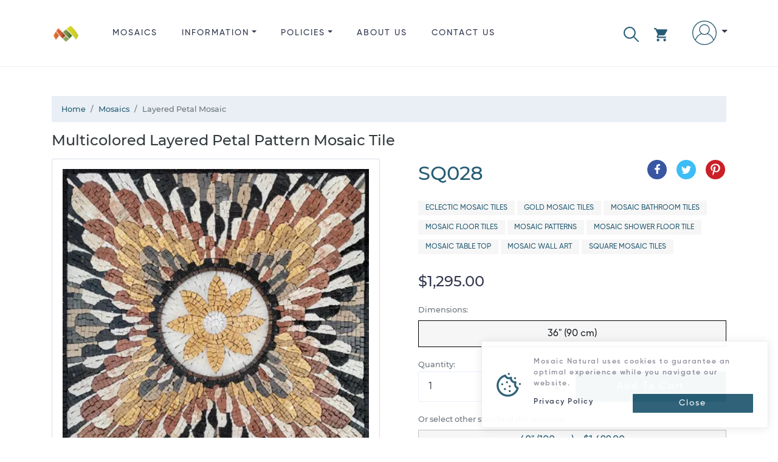

--- FILE ---
content_type: text/html; charset=utf-8
request_url: https://www.mosaicnatural.com/mosaics/layered-petal-mosaic-sq028
body_size: 37335
content:
<!doctype html>
<html lang="en">
<head>
    <meta charset="utf-8">
    <meta name="viewport" content="width=device-width, initial-scale=1, shrink-to-fit=no">
    <meta http-equiv="X-UA-Compatible" content="IE=edge">
    <title>Layered Petal Mosaic | Mosaic Natural</title>
    <meta name="description" content="Multicolored Layered Petal Pattern Mosaic Tile, Price: $1,295.00, Dimensions: 36&quot; (90 cm), Weight: 30 lbs (13.8 k.g), SKU: SQ028">
    <link rel="canonical" href="https://www.mosaicnatural.com/mosaics/layered-petal-mosaic-sq028">
    <meta name="msvalidate.01" content="A51EB1F24186B194E8CE9FF864281D64">
    <meta name="robots" content="index, follow">
    <!-- <meta name="author" content="https://github.com/ahamidou" /> -->
        <link rel="alternate" href="https://www.mosaicnatural.com/mosaics/layered-petal-mosaic-sq028" hreflang="en">
        <link rel="alternate" href="https://www.mosaicnatural.de/mosaics/layered-petal-mosaic-sq028" hreflang="de">
        <link rel="alternate" href="https://www.mosaicnatural.ru/mosaics/layered-petal-mosaic-sq028" hreflang="ru">
        <link rel="alternate" href="https://www.mosaicnatural.com/mosaics/layered-petal-mosaic-sq028" hreflang="x-default">
    <link rel="preload" href="https://cdn.mosaicnatural.com/static/css/bootstrap.min.css?v=D_F21AD" as="style">
    <link rel="preload" href="https://cdn.mosaicnatural.com/static/css/owl.carousel.min.css" as="style">
    <link rel="preload" href="https://cdn.mosaicnatural.com/static/css/fancybox-4.0.min.css" as="style">
    <link rel="preload" href="https://cdn.mosaicnatural.com/static/fonts/monserat/Montserrat-Light.ttf" as="font" type="font/ttf" crossorigin>
    <link rel="preload" href="https://cdn.mosaicnatural.com/static/fonts/monserat/Montserrat-Medium.ttf" as="font" type="font/ttf" crossorigin>
    <link rel="preload" href="https://cdn.mosaicnatural.com/static/fonts/monserat/Montserrat-Regular.ttf" as="font" type="font/ttf" crossorigin>
    <link rel="preload" href="https://cdn.mosaicnatural.com/static/fonts/monserat/Montserrat-SemiBold.ttf" as="font" type="font/ttf" crossorigin>
    <link rel="preload" href="https://cdn.mosaicnatural.com/static/fonts/monserat/Montserrat-Bold.ttf" as="font" type="font/ttf" crossorigin>
    <link rel="preload" href="https://cdn.mosaicnatural.com/static/fonts/gilroy/Gilroy-Light.otf" as="font" type="font/otf" crossorigin>
    <link rel="preload" href="https://cdn.mosaicnatural.com/static/fonts/gilroy/Gilroy-Medium.otf" as="font" type="font/otf" crossorigin>
    <link rel="preload" href="https://cdn.mosaicnatural.com/static/fonts/gilroy/Gilroy-Regular.otf" as="font" type="font/otf" crossorigin>
    <link rel="preload" href="https://cdn.mosaicnatural.com/static/fonts/gilroy/Gilroy-Semibold.otf" as="font" type="font/otf" crossorigin>
    <link rel="preload" href="https://cdn.mosaicnatural.com/static/fonts/gilroy/Gilroy-Heavy.otf" as="font" type="font/otf" crossorigin>
    <link rel="apple-touch-icon" sizes="57x57" href="https://cdn.mosaicnatural.com/static/images/apple-icon-57x57.png">
    <link rel="apple-touch-icon" sizes="60x60" href="https://cdn.mosaicnatural.com/static/images/apple-icon-60x60.png">
    <link rel="apple-touch-icon" sizes="72x72" href="https://cdn.mosaicnatural.com/static/images/apple-icon-72x72.png">
    <link rel="apple-touch-icon" sizes="76x76" href="https://cdn.mosaicnatural.com/static/images/apple-icon-76x76.png">
    <link rel="apple-touch-icon" sizes="114x114" href="https://cdn.mosaicnatural.com/static/images/apple-icon-114x114.png">
    <link rel="apple-touch-icon" sizes="120x120" href="https://cdn.mosaicnatural.com/static/images/apple-icon-120x120.png">
    <link rel="apple-touch-icon" sizes="144x144" href="https://cdn.mosaicnatural.com/static/images/apple-icon-144x144.png">
    <link rel="apple-touch-icon" sizes="152x152" href="https://cdn.mosaicnatural.com/static/images/apple-icon-152x152.png">
    <link rel="apple-touch-icon" sizes="180x180" href="https://cdn.mosaicnatural.com/static/images/apple-icon-180x180.png">
    <link rel="icon" type="image/png" sizes="192x192" href="https://cdn.mosaicnatural.com/static/images/android-icon-192x192.png">
    <link rel="icon" type="image/png" sizes="32x32" href="https://cdn.mosaicnatural.com/static/images/favicon-32x32.png">
    <link rel="icon" type="image/png" sizes="96x96" href="https://cdn.mosaicnatural.com/static/images/favicon-96x96.png">
    <link rel="icon" type="image/png" sizes="16x16" href="https://cdn.mosaicnatural.com/static/images/favicon-16x16.png">
    <link rel="manifest" href="/manifest.json">
    <meta name="msapplication-TileColor" content="#ffffff">
    <meta name="msapplication-TileImage" content="https://cdn.mosaicnatural.com/static/images/ms-icon-144x144.png">
    <meta name="theme-color" content="#ffffff">
    <script>
        window.dataLayer = window.dataLayer || [];
        window.USER_LANGUAGE = 'English'.toLowerCase();
        window.USER_CULTURE = 'en-US';
    </script>
    
<script type="text/javascript">!function(T,l,y){var S=T.location,k="script",D="instrumentationKey",C="ingestionendpoint",I="disableExceptionTracking",E="ai.device.",b="toLowerCase",w="crossOrigin",N="POST",e="appInsightsSDK",t=y.name||"appInsights";(y.name||T[e])&&(T[e]=t);var n=T[t]||function(d){var g=!1,f=!1,m={initialize:!0,queue:[],sv:"5",version:2,config:d};function v(e,t){var n={},a="Browser";return n[E+"id"]=a[b](),n[E+"type"]=a,n["ai.operation.name"]=S&&S.pathname||"_unknown_",n["ai.internal.sdkVersion"]="javascript:snippet_"+(m.sv||m.version),{time:function(){var e=new Date;function t(e){var t=""+e;return 1===t.length&&(t="0"+t),t}return e.getUTCFullYear()+"-"+t(1+e.getUTCMonth())+"-"+t(e.getUTCDate())+"T"+t(e.getUTCHours())+":"+t(e.getUTCMinutes())+":"+t(e.getUTCSeconds())+"."+((e.getUTCMilliseconds()/1e3).toFixed(3)+"").slice(2,5)+"Z"}(),iKey:e,name:"Microsoft.ApplicationInsights."+e.replace(/-/g,"")+"."+t,sampleRate:100,tags:n,data:{baseData:{ver:2}}}}var h=d.url||y.src;if(h){function a(e){var t,n,a,i,r,o,s,c,u,p,l;g=!0,m.queue=[],f||(f=!0,t=h,s=function(){var e={},t=d.connectionString;if(t)for(var n=t.split(";"),a=0;a<n.length;a++){var i=n[a].split("=");2===i.length&&(e[i[0][b]()]=i[1])}if(!e[C]){var r=e.endpointsuffix,o=r?e.location:null;e[C]="https://"+(o?o+".":"")+"dc."+(r||"services.visualstudio.com")}return e}(),c=s[D]||d[D]||"",u=s[C],p=u?u+"/v2/track":d.endpointUrl,(l=[]).push((n="SDK LOAD Failure: Failed to load Application Insights SDK script (See stack for details)",a=t,i=p,(o=(r=v(c,"Exception")).data).baseType="ExceptionData",o.baseData.exceptions=[{typeName:"SDKLoadFailed",message:n.replace(/\./g,"-"),hasFullStack:!1,stack:n+"\nSnippet failed to load ["+a+"] -- Telemetry is disabled\nHelp Link: https://go.microsoft.com/fwlink/?linkid=2128109\nHost: "+(S&&S.pathname||"_unknown_")+"\nEndpoint: "+i,parsedStack:[]}],r)),l.push(function(e,t,n,a){var i=v(c,"Message"),r=i.data;r.baseType="MessageData";var o=r.baseData;return o.message='AI (Internal): 99 message:"'+("SDK LOAD Failure: Failed to load Application Insights SDK script (See stack for details) ("+n+")").replace(/\"/g,"")+'"',o.properties={endpoint:a},i}(0,0,t,p)),function(e,t){if(JSON){var n=T.fetch;if(n&&!y.useXhr)n(t,{method:N,body:JSON.stringify(e),mode:"cors"});else if(XMLHttpRequest){var a=new XMLHttpRequest;a.open(N,t),a.setRequestHeader("Content-type","application/json"),a.send(JSON.stringify(e))}}}(l,p))}function i(e,t){f||setTimeout(function(){!t&&m.core||a()},500)}var e=function(){var n=l.createElement(k);n.src=h;var e=y[w];return!e&&""!==e||"undefined"==n[w]||(n[w]=e),n.onload=i,n.onerror=a,n.onreadystatechange=function(e,t){"loaded"!==n.readyState&&"complete"!==n.readyState||i(0,t)},n}();y.ld<0?l.getElementsByTagName("head")[0].appendChild(e):setTimeout(function(){l.getElementsByTagName(k)[0].parentNode.appendChild(e)},y.ld||0)}try{m.cookie=l.cookie}catch(p){}function t(e){for(;e.length;)!function(t){m[t]=function(){var e=arguments;g||m.queue.push(function(){m[t].apply(m,e)})}}(e.pop())}var n="track",r="TrackPage",o="TrackEvent";t([n+"Event",n+"PageView",n+"Exception",n+"Trace",n+"DependencyData",n+"Metric",n+"PageViewPerformance","start"+r,"stop"+r,"start"+o,"stop"+o,"addTelemetryInitializer","setAuthenticatedUserContext","clearAuthenticatedUserContext","flush"]),m.SeverityLevel={Verbose:0,Information:1,Warning:2,Error:3,Critical:4};var s=(d.extensionConfig||{}).ApplicationInsightsAnalytics||{};if(!0!==d[I]&&!0!==s[I]){var c="onerror";t(["_"+c]);var u=T[c];T[c]=function(e,t,n,a,i){var r=u&&u(e,t,n,a,i);return!0!==r&&m["_"+c]({message:e,url:t,lineNumber:n,columnNumber:a,error:i}),r},d.autoExceptionInstrumented=!0}return m}(y.cfg);function a(){y.onInit&&y.onInit(n)}(T[t]=n).queue&&0===n.queue.length?(n.queue.push(a),n.trackPageView({})):a()}(window,document,{
src: "https://js.monitor.azure.com/scripts/b/ai.2.min.js", // The SDK URL Source
crossOrigin: "anonymous", 
cfg: { // Application Insights Configuration
    connectionString: 'InstrumentationKey=ab74aaf4-199b-41b7-a511-63fd80a05531;IngestionEndpoint=https://eastus-5.in.applicationinsights.azure.com/;LiveEndpoint=https://eastus.livediagnostics.monitor.azure.com/'
}});</script>            <script>
                (function (w, d, s, l, i) {
                w[l] = w[l] || []; w[l].push({
                'gtm.start':
                new Date().getTime(), event: 'gtm.js'
                }); var f = d.getElementsByTagName(s)[0],
                j = d.createElement(s), dl = l != 'dataLayer' ? '&l=' + l : ''; j.async = true; j.src =
                'https://www.googletagmanager.com/gtm.js?id=' + i + dl; f.parentNode.insertBefore(j, f);
                })(window, document, 'script', 'dataLayer', 'GTM-W6FW2MC');
                window.dataLayer.push("user_id", '1001f8ce2042416683fad25ebbdd87cd');
            </script>
    
    <link href="https://cdn.mosaicnatural.com/static/css/bootstrap.min.css?v=D_F21AD" rel="stylesheet">
    <link href="https://cdn.mosaicnatural.com/static/css/owl.carousel.min.css" rel="stylesheet">
    <link href="https://cdn.mosaicnatural.com/static/css/fancybox-4.0.min.css" rel="stylesheet">
    <style>
        .header__brand-logo {
        width: 48px;
        height: 48px;
        }

        footer .dropdown-item, footer .footer__copyright, footer .footer__title {
        color: #56535F;
        }

        .img-search-modal {
        max-height: 150px;
        max-width: 250px;
        }

        .utility__link--search {
        fill: #275d74;
        margin-right: 1.5rem !important;
        padding-top: .6rem !important;
        }

        .utility__link--search svg {
        width: 25px;
        height: 25px;
        }

        .skeleton {
        animation: skeleton-loading 1s linear infinite alternate;
        }

        @keyframes skeleton-loading {
        0% {
        background-color: hsl(200, 20%, 80%);
        }

        100% {
        background-color: hsl(200, 20%, 95%);
        }
        }

        .skeleton-text {
        width: 100%;
        height: 0.7rem;
        margin-bottom: 0.5rem;
        border-radius: 0.25rem;
        }

        .skeleton-img {
        width: 130px;
        height: 100px;
        background-color: #cbcbcb;
        }

        .skeleton-text__body {
        width: 75%;
        }

        .skeleton-footer {
        width: 30%;
        }

        .mosaic-box {
        margin: 0.5rem 0 1rem 0;
        }

        .mosaic-box a {
        color: inherit;
        }

        .mosaic-box-sale {
        top: 2rem;
        }

        .mosaic-box-stock {
        top: 0rem;
        width: 100%;
        background-color: #476020;
        font-size: .7rem;
        padding: 0.5rem 0.5rem;
        }

        .mosaic-box-body {
        padding: 0.5rem;
        border: 1px solid #d9e0e9;
        border-top: 0;
        border-radius: 0.125rem;
        }

        .mosaic-box-body-light-blue {
        color: #275d74;
        }

        .mosaic-box-body-font-weight-600 {
        font-weight: 600
        }
    </style>
    
    <style>
        .list-spec__info {
            color: #595959;
        }

        figure {
            cursor: pointer;
            user-select: none;
        }

        .card-discount {
            top: 0;
        }

        .card--full .card__figure {
            justify-content: center;
        }
    </style>
    <link rel="preload" as="image" href="https://cdn.mosaicnatural.com/pictures/400/21d2d56dbe41458ab3e99c21705db6a5.webp">
    <meta property="og:site_name" content="Mosaic Natural">
    <meta property="og:url" content="https://www.mosaicnatural.com/mosaics/layered-petal-mosaic-sq028">
    <meta property="og:title" content="Layered Petal Mosaic">
    <meta property="og:type" content="product">
    <meta property="og:description" content="Multicolored Layered Petal Pattern Mosaic Tile, Price: $1,295.00, Dimensions: 36&quot; (90 cm), Weight: 30 lbs (13.8 k.g), SKU: SQ028">
        <meta property="og:price:amount" content="1295">
        <meta property="og:price:currency" content="USD">
    <meta property="og:image" content="https://cdn.mosaicnatural.com/pictures/2500/21d2d56dbe41458ab3e99c21705db6a5.jpg">
    <meta property="og:image:secure_url" content="https://cdn.mosaicnatural.com/pictures/2500/21d2d56dbe41458ab3e99c21705db6a5.jpg">
    <meta name="twitter:site" content="@mosaicnatural">
    <meta name="twitter:card" content="summary_large_image">
    <meta name="twitter:image" content="https://cdn.mosaicnatural.com/pictures/2500/21d2d56dbe41458ab3e99c21705db6a5.jpg">
    <meta name="twitter:image:width" content="480">
    <meta name="twitter:image:height" content="480">
    <meta name="twitter:title" content="Layered Petal Mosaic">
    <meta name="twitter:description" content="Multicolored Layered Petal Pattern Mosaic Tile, Price: $1,295.00, Dimensions: 36&quot; (90 cm), Weight: 30 lbs (13.8 k.g), SKU: SQ028">
    <script type="application/ld&#x2B;json">{"@context":"https://schema.org","@type":"ProductGroup","name":"Layered Petal Mosaic","description":"Curate an eclectic, stylish interior design by incorporating this attention-grabbing geometric pattern. This handcrafted mosaic has a stunning geometric floral-inspired pattern of multicolored layered petals. Each petal features distinctive colors like gold, black, white, and rustic rose that you can use in your design scheme. Install this scratch and water-resistant mosaic as a floor tile in your living spaces, shower stall, pool, or patio. You can create a one-of-a-kind piece of furniture by installing this work of art as a tabletop feature.","brand":{"@type":"Brand","name":"Mosaic Natural"},"productGroupID":"sq028-group","variesBy":["https://schema.org/size"],"hasVariant":[{"@context":"https://schema.org","@type":"Product","name":"Layered Petal Mosaic","image":["https://cdn.mosaicnatural.com/pictures/2500/21d2d56dbe41458ab3e99c21705db6a5.jpg","https://cdn.mosaicnatural.com/pictures/2500/0a1abffbfda14a79a6ac4e5d46e1b8a8.jpg","https://cdn.mosaicnatural.com/pictures/2500/3151f0d3ae4d46d68bb07af05d01ab90.jpg","https://cdn.mosaicnatural.com/pictures/2500/21cc1c06d7a74e2e834d6b6a93bea87a.jpg","https://cdn.mosaicnatural.com/pictures/2500/2881cbb8e5c74abcb3e494ec09c0ee74.jpg","https://cdn.mosaicnatural.com/pictures/2500/45e8f70382064655843fd3004757a034.jpg","https://cdn.mosaicnatural.com/pictures/2500/29d85799cf494a60b5427ae356b4c295.jpg"],"sku":"sq028","mpn":"sq028","brand":{"@type":"Brand","name":"Mosaic Natural"},"review":{"@type":"Review","reviewRating":{"@type":"Rating","ratingValue":4.5,"bestRating":5},"author":{"@type":"Person","name":"Joseph C."}},"aggregateRating":{"@type":"AggregateRating","ratingValue":4.5,"reviewCount":8},"size":"36\u0022","offers":{"@type":"Offer","url":"https://www.mosaicnatural.com/mosaics/layered-petal-mosaic-sq028","itemCondition":"https://schema.org/NewCondition","availability":"https://schema.org/InStock","price":1295,"priceCurrency":"USD","priceValidUntil":"2027-12-12","shippingDetails":{"@type":"OfferShippingDetails","shippingRate":{"@type":"MonetaryAmount","value":0,"currency":"USD"},"shippingDestination":{"@type":"DefinedRegion","addressCountry":"US"},"deliveryTime":{"@type":"ShippingDeliveryTime","handlingTime":{"@type":"QuantitativeValue","minValue":0,"maxValue":3,"unitCode":"DAY"},"transitTime":{"@type":"QuantitativeValue","minValue":3,"maxValue":5,"unitCode":"DAY"}}},"hasMerchantReturnPolicy":{"@type":"MerchantReturnPolicy","applicableCountry":"US","returnPolicyCategory":"https://schema.org/MerchantReturnFiniteReturnWindow","merchantReturnDays":14,"returnMethod":"https://schema.org/ReturnByMail","returnFees":"https://schema.org/FreeReturn"}}},{"@context":"https://schema.org","@type":"Product","name":"Layered Petal Mosaic, 40\u0022","image":["https://cdn.mosaicnatural.com/pictures/2500/21d2d56dbe41458ab3e99c21705db6a5.jpg","https://cdn.mosaicnatural.com/pictures/2500/0a1abffbfda14a79a6ac4e5d46e1b8a8.jpg","https://cdn.mosaicnatural.com/pictures/2500/3151f0d3ae4d46d68bb07af05d01ab90.jpg","https://cdn.mosaicnatural.com/pictures/2500/21cc1c06d7a74e2e834d6b6a93bea87a.jpg","https://cdn.mosaicnatural.com/pictures/2500/2881cbb8e5c74abcb3e494ec09c0ee74.jpg","https://cdn.mosaicnatural.com/pictures/2500/45e8f70382064655843fd3004757a034.jpg","https://cdn.mosaicnatural.com/pictures/2500/29d85799cf494a60b5427ae356b4c295.jpg"],"sku":"sq028-1","mpn":"sq028-1","brand":{"@type":"Brand","name":"Mosaic Natural"},"review":{"@type":"Review","reviewRating":{"@type":"Rating","ratingValue":4.5,"bestRating":5},"author":{"@type":"Person","name":"Hannah R."}},"aggregateRating":{"@type":"AggregateRating","ratingValue":4.5,"reviewCount":8},"size":"40\u0022","offers":{"@type":"Offer","url":"https://www.mosaicnatural.com/mosaics/layered-petal-mosaic-sq028/1","itemCondition":"https://schema.org/NewCondition","availability":"https://schema.org/InStock","price":1295,"priceCurrency":"USD","priceValidUntil":"2027-12-12","shippingDetails":{"@type":"OfferShippingDetails","shippingRate":{"@type":"MonetaryAmount","value":0,"currency":"USD"},"shippingDestination":{"@type":"DefinedRegion","addressCountry":"US"},"deliveryTime":{"@type":"ShippingDeliveryTime","handlingTime":{"@type":"QuantitativeValue","minValue":0,"maxValue":3,"unitCode":"DAY"},"transitTime":{"@type":"QuantitativeValue","minValue":3,"maxValue":5,"unitCode":"DAY"}}},"hasMerchantReturnPolicy":{"@type":"MerchantReturnPolicy","applicableCountry":"US","returnPolicyCategory":"https://schema.org/MerchantReturnFiniteReturnWindow","merchantReturnDays":14,"returnMethod":"https://schema.org/ReturnByMail","returnFees":"https://schema.org/FreeReturn"}}},{"@context":"https://schema.org","@type":"Product","name":"Layered Petal Mosaic, 48\u0022","image":["https://cdn.mosaicnatural.com/pictures/2500/21d2d56dbe41458ab3e99c21705db6a5.jpg","https://cdn.mosaicnatural.com/pictures/2500/0a1abffbfda14a79a6ac4e5d46e1b8a8.jpg","https://cdn.mosaicnatural.com/pictures/2500/3151f0d3ae4d46d68bb07af05d01ab90.jpg","https://cdn.mosaicnatural.com/pictures/2500/21cc1c06d7a74e2e834d6b6a93bea87a.jpg","https://cdn.mosaicnatural.com/pictures/2500/2881cbb8e5c74abcb3e494ec09c0ee74.jpg","https://cdn.mosaicnatural.com/pictures/2500/45e8f70382064655843fd3004757a034.jpg","https://cdn.mosaicnatural.com/pictures/2500/29d85799cf494a60b5427ae356b4c295.jpg"],"sku":"sq028-2","mpn":"sq028-2","brand":{"@type":"Brand","name":"Mosaic Natural"},"review":{"@type":"Review","reviewRating":{"@type":"Rating","ratingValue":4.5,"bestRating":5},"author":{"@type":"Person","name":"Charlotte H."}},"aggregateRating":{"@type":"AggregateRating","ratingValue":4.5,"reviewCount":8},"size":"48\u0022","offers":{"@type":"Offer","url":"https://www.mosaicnatural.com/mosaics/layered-petal-mosaic-sq028/2","itemCondition":"https://schema.org/NewCondition","availability":"https://schema.org/InStock","price":1295,"priceCurrency":"USD","priceValidUntil":"2027-12-12","shippingDetails":{"@type":"OfferShippingDetails","shippingRate":{"@type":"MonetaryAmount","value":0,"currency":"USD"},"shippingDestination":{"@type":"DefinedRegion","addressCountry":"US"},"deliveryTime":{"@type":"ShippingDeliveryTime","handlingTime":{"@type":"QuantitativeValue","minValue":0,"maxValue":3,"unitCode":"DAY"},"transitTime":{"@type":"QuantitativeValue","minValue":3,"maxValue":5,"unitCode":"DAY"}}},"hasMerchantReturnPolicy":{"@type":"MerchantReturnPolicy","applicableCountry":"US","returnPolicyCategory":"https://schema.org/MerchantReturnFiniteReturnWindow","merchantReturnDays":14,"returnMethod":"https://schema.org/ReturnByMail","returnFees":"https://schema.org/FreeReturn"}}}]}</script>

</head>
<body>
    
            <noscript>
                <iframe src="https://www.googletagmanager.com/ns.html?id=GTM-W6FW2MC" height="0" width="0" style="display: none; visibility: hidden"></iframe>
            </noscript>
    
    <header class="header">
        <div class="container">
            <div class="d-flex">
                <a class="header__brand" href="/" title="Mosaic Natural">
                    <img src="https://cdn.mosaicnatural.com/static/images/pwa/ios/50.png" class="header__brand-logo" alt="Mosaic Natural">
                </a>
                <div class="flex-grow-1">
                    <div id="menu" class="menu d-md-none">
                        <svg viewBox="0 0 459 459" class="menu__icon" aria-hidden="true">
                            <use class="svg-icon" xlink:href="#svg-menu"></use>
                        </svg>
                    </div>
                    <div class="nav__wrap">
                        <ul class="nav">
                            <li class="nav__item is-catalog">
                                <a class="nav__link" href="/mosaics">Mosaics</a>
                            </li>
                            <li class="nav__item is-information dropdown">
                                <a class="nav__link dropdown-toggle" href="#" role="button" id="dropdownDetails" data-toggle="dropdown" aria-haspopup="true" aria-expanded="false">Information</a>
                                <div class="dropdown-menu" aria-labelledby="dropdownDetails">
                                    <a class="dropdown-item" href="/color-chart">Color Chart</a>
                                    <a class="dropdown-item" href="/customize">Custom Mosaics</a>
                                    <a class="dropdown-item" href="/install">How to Install a Mosaic?</a>
                                    <a class="dropdown-item" href="/mosaic-history">History of Mosaics</a>
                                </div>
                            </li>
                            <li class="nav__item is-policies dropdown d-md-none d-lg-block">
                                <a class="nav__link dropdown-toggle" href="#" role="button" id="dropdownInformation" data-toggle="dropdown" aria-haspopup="true" aria-expanded="false">Policies</a>
                                <div class="dropdown-menu" aria-labelledby="dropdownInformation">
                                    <a class="dropdown-item" href="/privacy-policy">Privacy Policy</a>
                                    <a class="dropdown-item" href="/return-policy">Return Policy</a>
                                    <a class="dropdown-item" href="/terms">Terms &amp; Conditions</a>
                                    <a class="dropdown-item" href="/shipping-policy">Shipping Policy</a>
                                </div>
                            </li>
                            <li class="nav__item is-about">
                                <a class="nav__link" href="/about">About us</a>
                            </li>
                            <li class="nav__item is-contact">
                                <a class="nav__link" href="/contact">Contact us</a>
                            </li>
                        </ul>
                    </div>
                </div>
                <ul class="utility">
                    <li class="utility__item">
                        <a id="linkSearchModal" class="utility__link utility__link--search" href="#" role="button" title="Search" data-toggle="modal" data-target="#searchModal">
                            <svg viewBox="0 0 512.005 512.005" class="svg" aria-hidden="true">
                                <use class="svg-icon" xlink:href="#svg-search"></use>
                            </svg>
                        </a>
                    </li>
                    <li class="utility__item dropdown">
                        <a class="utility__link utility__link--cart" href="#" id="cartDropdown" role="button" data-toggle="dropdown" aria-haspopup="true" aria-expanded="false" title="View Cart">
    <svg viewBox="0 0 22 22" class="svg" aria-hidden="true">
        <use class="svg-icon" xlink:href="#svg-cart"></use>
    </svg>
</a>
<div id="cartDropdownClose" class="d-md-none">
    <svg viewBox="0 0 512 512" class="cartDropdown__close" aria-hidden="true">
        <use class="svg-icon" xlink:href="#svg-arrow-back"></use>
    </svg>
</div>
<div class="dropdown-cart dropdown-menu dropdown-menu-right" aria-labelledby="cartDropdown">
        <div class="main__title d-md-none">CART</div>
        <hr class="d-md-none">
        <div class="m-3 text-center">Your cart is empty!</div>
        <a class="btn btn-outline-primary btn-block d-none d-md-block" href="/mosaics">Browse</a>
</div>

<div class="d-md-none">
        <div id="cartDropdownBtn">
            <a class="btn btn-outline-primary btn-block" href="/mosaics">Browse</a>
        </div>
</div>
                    </li>
                    <li class="utility__item dropdown">
                        <a class="utility__link utility__link--user dropdown-toggle" href="#" id="navbarAccountDropdown" role="button" data-toggle="dropdown" aria-haspopup="true" aria-expanded="false" title="Sign in">
                                <svg viewBox='0 0 480 480' class='svg'><use class='svg-icon' xlink:href='#svg-user'></use></svg>
                        </a>
                            <div class="dropdown-signin dropdown-menu dropdown-menu-right" aria-labelledby="navbarAccountDropdown">
                                <form class="px-4 py-3" method="post" action="/signin?returnurl=https%3A%2F%2Fwww.mosaicnatural.com%2Fmosaics%2Flayered-petal-mosaic-sq028">
                                    <div class="form-group">
                                        <label for="Email">Email Address</label>
                                        <input type="email" class="form-control" id="Email" name="Email" placeholder="email@example.com">
                                    </div>
                                    <div class="form-group">
                                        <label for="Password">Password</label>
                                        <input type="password" class="form-control" id="Password" name="Password" placeholder="Password">
                                    </div>
                                    <div class="form-group">
                                        <div class="custom-control custom-checkbox">
                                            <input type="checkbox" class="custom-control-input" id="lblRememberMe" name="RememberMe" value="true" checked>
                                            <label class="custom-control-label" for="lblRememberMe">
                                                Remember me
                                            </label>
                                        </div>
                                    </div>
                                    <button type="submit" class="btn btn-outline-primary btn-block">Sign in</button>
                                <input name="__RequestVerificationToken" type="hidden" value="CfDJ8FH0_nlBdXtAtR_bdnU90ozobr7lMcFf7JeIE55Gd3jelovsl-5yp4fRg-6KsA-ZYKD9nFhY6SrAlDLlWZkbpADkR0TQK9ODWLPxMrWpkTO4ZNlwKV-cIrn5s7Bl5rSpNLqZB66i8WgywfpsxCMMCqg" /></form>
                                <div class="dropdown-divider"></div>
                                <a class="dropdown-item" href="/forgot-password">Forgot Password?</a>
                            </div>
                    </li>
                </ul>
            </div>
        </div>
    </header>
    <main role="main">
    <section class="section">
        <div class="container">
            <nav aria-label="breadcrumb" style="font-size:.8rem">
    <ol class="breadcrumb" itemscope itemtype="https://schema.org/BreadcrumbList">
                <li class="breadcrumb-item" itemprop="itemListElement" itemscope itemtype="https://schema.org/ListItem">
                    <a itemprop="item" href="https://www.mosaicnatural.com">
                        <span itemprop="name">Home</span>
                    </a>
                    <meta itemprop="position" content="1" />
                </li>
                <li class="breadcrumb-item" itemprop="itemListElement" itemscope itemtype="https://schema.org/ListItem">
                    <a itemprop="item" href="https://www.mosaicnatural.com/mosaics">
                        <span itemprop="name">Mosaics</span>
                    </a>
                    <meta itemprop="position" content="2" />
                </li>
                <li class="breadcrumb-item active" aria-current="page" itemprop="itemListElement" itemscope itemtype="https://schema.org/ListItem">
                    <span itemprop="name">Layered Petal Mosaic</span>
                    <meta itemprop="position" content="3" />
                </li>
    </ol>
</nav>
            <h1 class="sub-heading mb-3">Multicolored Layered Petal Pattern Mosaic Tile</h1>
            <div class="row">
                <div class="col-12 col-md-6 catalog__images">
                    <div class="card card--full">
                        <figure class="card__figure" data-src="https://cdn.mosaicnatural.com/pictures/2500/21d2d56dbe41458ab3e99c21705db6a5.webp" data-fancybox="gallery" data-caption="SQ028" title="Click to enlarge">
                            <img id="img-main-thumb" class="card__img lazyload" src="https://cdn.mosaicnatural.com/static/images/image-loading.svg" data-src="https://cdn.mosaicnatural.com/pictures/400/21d2d56dbe41458ab3e99c21705db6a5.webp" alt="Layered Petal Mosaic" />
                        </figure>
                    </div>
                        <div id="owlThumb" class="owl-carousel owlThumb">
                                <figure class="owlThumb__item" data-src="https://cdn.mosaicnatural.com/pictures/2500/0a1abffbfda14a79a6ac4e5d46e1b8a8.webp" data-fancybox="gallery" data-caption="SQ028 in your home" title="Click to enlarge">
                                    <img class="owlThumb__img lazyload" src="https://cdn.mosaicnatural.com/static/images/image-loading.svg" data-src="https://cdn.mosaicnatural.com/pictures/130/0a1abffbfda14a79a6ac4e5d46e1b8a8.webp" alt="Layered Petal Mosaic in your home" />
                                </figure>
                                <figure class="owlThumb__item" data-src="https://cdn.mosaicnatural.com/pictures/2500/3151f0d3ae4d46d68bb07af05d01ab90.webp" data-fancybox="gallery" data-caption="SQ028 in your home" title="Click to enlarge">
                                    <img class="owlThumb__img lazyload" src="https://cdn.mosaicnatural.com/static/images/image-loading.svg" data-src="https://cdn.mosaicnatural.com/pictures/130/3151f0d3ae4d46d68bb07af05d01ab90.webp" alt="Layered Petal Mosaic in your home" />
                                </figure>
                                <figure class="owlThumb__item" data-src="https://cdn.mosaicnatural.com/pictures/2500/21cc1c06d7a74e2e834d6b6a93bea87a.webp" data-fancybox="gallery" data-caption="SQ028 close-up" title="Click to enlarge">
                                    <img class="owlThumb__img lazyload" src="https://cdn.mosaicnatural.com/static/images/image-loading.svg" data-src="https://cdn.mosaicnatural.com/pictures/130/21cc1c06d7a74e2e834d6b6a93bea87a.webp" alt="Layered Petal Mosaic close-up" />
                                </figure>
                                <figure class="owlThumb__item" data-src="https://cdn.mosaicnatural.com/pictures/2500/2881cbb8e5c74abcb3e494ec09c0ee74.webp" data-fancybox="gallery" data-caption="SQ028 close-up" title="Click to enlarge">
                                    <img class="owlThumb__img lazyload" src="https://cdn.mosaicnatural.com/static/images/image-loading.svg" data-src="https://cdn.mosaicnatural.com/pictures/130/2881cbb8e5c74abcb3e494ec09c0ee74.webp" alt="Layered Petal Mosaic close-up" />
                                </figure>
                                <figure class="owlThumb__item" data-src="https://cdn.mosaicnatural.com/pictures/2500/45e8f70382064655843fd3004757a034.webp" data-fancybox="gallery" data-caption="SQ028 close-up" title="Click to enlarge">
                                    <img class="owlThumb__img lazyload" src="https://cdn.mosaicnatural.com/static/images/image-loading.svg" data-src="https://cdn.mosaicnatural.com/pictures/130/45e8f70382064655843fd3004757a034.webp" alt="Layered Petal Mosaic close-up" />
                                </figure>
                                <figure class="owlThumb__item" data-src="https://cdn.mosaicnatural.com/pictures/2500/29d85799cf494a60b5427ae356b4c295.webp" data-fancybox="gallery" data-caption="SQ028 close-up" title="Click to enlarge">
                                    <img class="owlThumb__img lazyload" src="https://cdn.mosaicnatural.com/static/images/image-loading.svg" data-src="https://cdn.mosaicnatural.com/pictures/130/29d85799cf494a60b5427ae356b4c295.webp" alt="Layered Petal Mosaic close-up" />
                                </figure>
                        </div>
                </div>
                <div class="col-12 col-md-6 pl-lg-5 mt-5 mt-md-0">
                    <div class="d-flex">
                        <div class="flex-fill">
                            <span class="heading">SQ028</span>
                        </div>
                        <div>
                            <ul class="list-social">
                                <li class="list-social__item">
                                    <a class="list-social__link list-social__facebook mt-0" href="https://facebook.com/sharer/sharer.php?u=https%3a%2f%2fwww.mosaicnatural.com%2fmosaics%2flayered-petal-mosaic-sq028" target="_blank" rel="noopener external nofollow" aria-label="Share on Facebook" title="Share on Facebook">
                                        <svg viewBox="0 0 32 32" class="svg" aria-hidden="true">
                                            <use class="svg-icon" xlink:href="#svg-facebook"></use>
                                        </svg>
                                    </a>
                                </li>
                                <li class="list-social__item">
                                    <a class="list-social__link list-social__twitter mt-0" href="https://twitter.com/intent/tweet/?text=Layered&#x2B;Petal&#x2B;Mosaic&amp;url=https%3a%2f%2fwww.mosaicnatural.com%2fmosaics%2flayered-petal-mosaic-sq028" target="_blank" rel="noopener external nofollow" aria-label="Share on Twitter" title="Share on Twitter">
                                        <svg viewBox="0 0 32 32" class="svg" aria-hidden="true">
                                            <use class="svg-icon" xlink:href="#svg-twitter"></use>
                                        </svg>
                                    </a>
                                </li>
                                <li class="list-social__item">
                                    <a class="list-social__link list-social__pinterest mt-0" href="https://pinterest.com/pin/create/button/?url=https%3a%2f%2fwww.mosaicnatural.com%2fmosaics%2flayered-petal-mosaic-sq028&amp;media=https%3a%2f%2fcdn.mosaicnatural.com%2fpictures%2f2500%2f21d2d56dbe41458ab3e99c21705db6a5.jpg&amp;description=Layered&#x2B;Petal&#x2B;Mosaic" target="_blank" rel="noopener external nofollow" aria-label="Share on Pinterest" title="Share on Pinterest">
                                        <svg viewBox="-8 -8 40 40" class="svg" aria-hidden="true">
                                            <use class="svg-icon" xlink:href="#svg-pinterest"></use>
                                        </svg>
                                    </a>
                                </li>
                            </ul>
                        </div>
                    </div>
                        <ul class="px-0 my-3" style="list-style: none;">
                                <li style="display: inline-block;margin:3px 0;">
                                    <a class="badge badge-light" href="/collections/style/eclectic-mosaic-tiles">Eclectic Mosaic Tiles</a>
                                </li>
                                <li style="display: inline-block;margin:3px 0;">
                                    <a class="badge badge-light" href="/collections/color/gold-mosaic-tiles">Gold Mosaic Tiles</a>
                                </li>
                                <li style="display: inline-block;margin:3px 0;">
                                    <a class="badge badge-light" href="/collections/space/bathroom-mosaic">Mosaic Bathroom Tiles</a>
                                </li>
                                <li style="display: inline-block;margin:3px 0;">
                                    <a class="badge badge-light" href="/collections/application/mosaic-floor-tile">Mosaic Floor Tiles</a>
                                </li>
                                <li style="display: inline-block;margin:3px 0;">
                                    <a class="badge badge-light" href="/collections/theme/mosaic-patterns">Mosaic Patterns</a>
                                </li>
                                <li style="display: inline-block;margin:3px 0;">
                                    <a class="badge badge-light" href="/collections/space/shower-mosaic">Mosaic Shower Floor Tile</a>
                                </li>
                                <li style="display: inline-block;margin:3px 0;">
                                    <a class="badge badge-light" href="/collections/function/mosaic-table-top">Mosaic Table Top</a>
                                </li>
                                <li style="display: inline-block;margin:3px 0;">
                                    <a class="badge badge-light" href="/collections/application/mosaic-wall-art">Mosaic Wall Art</a>
                                </li>
                                <li style="display: inline-block;margin:3px 0;">
                                    <a class="badge badge-light" href="/collections/shape/square-mosaic-tiles">Square Mosaic Tiles</a>
                                </li>
                        </ul>
                        <div class="mt-4 font-xl">
$1,295.00                        </div>
                        <div class="form-row my-3">
                            <div class="col-12">
                                <label class="small text-muted">Dimensions:</label>
                                <ul class="px-0 mb-0" style="list-style: none;">
                                    <li>
                                        <span class="badge badge-light" style="font-size: 1rem;padding: 0.8rem 1rem;border: 1px solid #000000;text-transform:none;display: block;width: 100%;user-select: none;">36&quot; (90 cm)</span>
                                    </li>
                                </ul>
                            </div>
                        </div>
                        <div class="form-row my-3">
                            <div class="col-12 col-sm-6">
                                <label for="formSelectQuantity" class="small text-muted" style="margin:auto;">Quantity:</label>
                                <select class="custom-select" id="formSelectQuantity">
                                    <option value="1" selected>1</option>
                                        <option value="2">2</option>
                                        <option value="3">3</option>
                                        <option value="4">4</option>
                                        <option value="5">5</option>
                                        <option value="6">6</option>
                                        <option value="7">7</option>
                                        <option value="8">8</option>
                                        <option value="9">9</option>
                                        <option value="10">10</option>
                                        <option value="11">11</option>
                                        <option value="12">12</option>
                                        <option value="13">13</option>
                                        <option value="14">14</option>
                                        <option value="15">15</option>
                                        <option value="16">16</option>
                                        <option value="17">17</option>
                                        <option value="18">18</option>
                                        <option value="19">19</option>
                                        <option value="20">20</option>
                                        <option value="21">21</option>
                                        <option value="22">22</option>
                                        <option value="23">23</option>
                                        <option value="24">24</option>
                                        <option value="25">25</option>
                                        <option value="26">26</option>
                                        <option value="27">27</option>
                                        <option value="28">28</option>
                                        <option value="29">29</option>
                                        <option value="30">30</option>
                                        <option value="31">31</option>
                                        <option value="32">32</option>
                                        <option value="33">33</option>
                                        <option value="34">34</option>
                                        <option value="35">35</option>
                                        <option value="36">36</option>
                                        <option value="37">37</option>
                                        <option value="38">38</option>
                                        <option value="39">39</option>
                                        <option value="40">40</option>
                                        <option value="41">41</option>
                                        <option value="42">42</option>
                                        <option value="43">43</option>
                                        <option value="44">44</option>
                                        <option value="45">45</option>
                                        <option value="46">46</option>
                                        <option value="47">47</option>
                                        <option value="48">48</option>
                                        <option value="49">49</option>
                                        <option value="50">50</option>
                                        <option value="51">51</option>
                                        <option value="52">52</option>
                                        <option value="53">53</option>
                                        <option value="54">54</option>
                                        <option value="55">55</option>
                                        <option value="56">56</option>
                                        <option value="57">57</option>
                                        <option value="58">58</option>
                                        <option value="59">59</option>
                                        <option value="60">60</option>
                                        <option value="61">61</option>
                                        <option value="62">62</option>
                                        <option value="63">63</option>
                                        <option value="64">64</option>
                                        <option value="65">65</option>
                                        <option value="66">66</option>
                                        <option value="67">67</option>
                                        <option value="68">68</option>
                                        <option value="69">69</option>
                                        <option value="70">70</option>
                                        <option value="71">71</option>
                                        <option value="72">72</option>
                                        <option value="73">73</option>
                                        <option value="74">74</option>
                                        <option value="75">75</option>
                                        <option value="76">76</option>
                                        <option value="77">77</option>
                                        <option value="78">78</option>
                                        <option value="79">79</option>
                                        <option value="80">80</option>
                                        <option value="81">81</option>
                                        <option value="82">82</option>
                                        <option value="83">83</option>
                                        <option value="84">84</option>
                                        <option value="85">85</option>
                                        <option value="86">86</option>
                                        <option value="87">87</option>
                                        <option value="88">88</option>
                                        <option value="89">89</option>
                                        <option value="90">90</option>
                                        <option value="91">91</option>
                                        <option value="92">92</option>
                                        <option value="93">93</option>
                                        <option value="94">94</option>
                                        <option value="95">95</option>
                                        <option value="96">96</option>
                                        <option value="97">97</option>
                                        <option value="98">98</option>
                                        <option value="99">99</option>
                                        <option value="100">100</option>
                                </select>
                            </div>
                            <div class="col-12 col-sm-6 mt-3 mt-sm-0 mt-1 mt-md-4">
                                <button class="btn btn-primary btn-block mosaic-page-add-to-cart">Add To Cart</button>
                            </div>
                        </div>
                            <div class="form-row my-3">
                                <div class="col-12">
                                    <label class="small text-muted">Or select other standard dimensions:</label>
                                    <ul class="px-0" style="list-style: none;">
                                            <li class="mb-3">
                                                <a href="https://www.mosaicnatural.com/mosaics/layered-petal-mosaic-sq028/1" class="badge badge-light" style="font-size:1rem;padding:0.5rem 1rem;border:1px solid #c2c2c2;text-transform:none;display:block;width:100%;">40&quot; (100 cm) - $1,499.00</a>
                                            </li>
                                            <li class="mb-3">
                                                <a href="https://www.mosaicnatural.com/mosaics/layered-petal-mosaic-sq028/2" class="badge badge-light" style="font-size:1rem;padding:0.5rem 1rem;border:1px solid #c2c2c2;text-transform:none;display:block;width:100%;">48&quot; (120 cm) - $1,845.00</a>
                                            </li>
                                    </ul>
                                </div>
                            </div>
                    <div class="form-row">
                        <div class="col-12 col-sm-12">
                            <small class="text-muted">Looking for custom dimensions or colors?</small>
                            <a class="btn btn-block btn-outline-primary" href="/mosaics/customize/sq028">Customize SQ028</a>
                        </div>
                    </div>
                </div>
            </div>
        </div>
    </section>

        <section class="section section--blue">
            <div class="container">
                <h2 class="main__title mb-3">SQ028 Colors</h2>
                <div id="owlColor" class="owl-carousel">
                        <div class="list-color__item">
                            <figure class="list-color__link" data-src="https://cdn.mosaicnatural.com/pictures/2500/ecd087c536924076aa0b5674b314a68a.webp" data-fancybox="colors" data-caption="Black" title="Click to enlarge">
                                <img class="list-color__img lazyload" src="https://cdn.mosaicnatural.com/static/images/image-loading.svg" data-src="https://cdn.mosaicnatural.com/pictures/130/ecd087c536924076aa0b5674b314a68a.webp" data-caption="Black" alt="Black">
                                <span class="list-color__info">Black</span>
                            </figure>
                        </div>
                        <div class="list-color__item">
                            <figure class="list-color__link" data-src="https://cdn.mosaicnatural.com/pictures/2500/0f319d52a6804a91adf9fad090e45f2c.webp" data-fancybox="colors" data-caption="Crema Marfill" title="Click to enlarge">
                                <img class="list-color__img lazyload" src="https://cdn.mosaicnatural.com/static/images/image-loading.svg" data-src="https://cdn.mosaicnatural.com/pictures/130/0f319d52a6804a91adf9fad090e45f2c.webp" data-caption="Crema Marfill" alt="Crema Marfill">
                                <span class="list-color__info">Crema Marfill</span>
                            </figure>
                        </div>
                        <div class="list-color__item">
                            <figure class="list-color__link" data-src="https://cdn.mosaicnatural.com/pictures/2500/36b1b108b8a646dca459f5f336bdabe4.webp" data-fancybox="colors" data-caption="Giallo Oro" title="Click to enlarge">
                                <img class="list-color__img lazyload" src="https://cdn.mosaicnatural.com/static/images/image-loading.svg" data-src="https://cdn.mosaicnatural.com/pictures/130/36b1b108b8a646dca459f5f336bdabe4.webp" data-caption="Giallo Oro" alt="Giallo Oro">
                                <span class="list-color__info">Giallo Oro</span>
                            </figure>
                        </div>
                        <div class="list-color__item">
                            <figure class="list-color__link" data-src="https://cdn.mosaicnatural.com/pictures/2500/e3b0305886aa4964ae2a512344037e02.webp" data-fancybox="colors" data-caption="Giallo Reale" title="Click to enlarge">
                                <img class="list-color__img lazyload" src="https://cdn.mosaicnatural.com/static/images/image-loading.svg" data-src="https://cdn.mosaicnatural.com/pictures/130/e3b0305886aa4964ae2a512344037e02.webp" data-caption="Giallo Reale" alt="Giallo Reale">
                                <span class="list-color__info">Giallo Reale</span>
                            </figure>
                        </div>
                        <div class="list-color__item">
                            <figure class="list-color__link" data-src="https://cdn.mosaicnatural.com/pictures/2500/6d900481b04a49e2832364aae8411f4b.webp" data-fancybox="colors" data-caption="Repen Classico" title="Click to enlarge">
                                <img class="list-color__img lazyload" src="https://cdn.mosaicnatural.com/static/images/image-loading.svg" data-src="https://cdn.mosaicnatural.com/pictures/130/6d900481b04a49e2832364aae8411f4b.webp" data-caption="Repen Classico" alt="Repen Classico">
                                <span class="list-color__info">Repen Classico</span>
                            </figure>
                        </div>
                        <div class="list-color__item">
                            <figure class="list-color__link" data-src="https://cdn.mosaicnatural.com/pictures/2500/9f0b32e6c917458cb24c100f4e74b115.webp" data-fancybox="colors" data-caption="Rosa Alicante" title="Click to enlarge">
                                <img class="list-color__img lazyload" src="https://cdn.mosaicnatural.com/static/images/image-loading.svg" data-src="https://cdn.mosaicnatural.com/pictures/130/9f0b32e6c917458cb24c100f4e74b115.webp" data-caption="Rosa Alicante" alt="Rosa Alicante">
                                <span class="list-color__info">Rosa Alicante</span>
                            </figure>
                        </div>
                        <div class="list-color__item">
                            <figure class="list-color__link" data-src="https://cdn.mosaicnatural.com/pictures/2500/4c76f71565ec4e5dbbae3e239a6ed855.webp" data-fancybox="colors" data-caption="Rosa Tea" title="Click to enlarge">
                                <img class="list-color__img lazyload" src="https://cdn.mosaicnatural.com/static/images/image-loading.svg" data-src="https://cdn.mosaicnatural.com/pictures/130/4c76f71565ec4e5dbbae3e239a6ed855.webp" data-caption="Rosa Tea" alt="Rosa Tea">
                                <span class="list-color__info">Rosa Tea</span>
                            </figure>
                        </div>
                        <div class="list-color__item">
                            <figure class="list-color__link" data-src="https://cdn.mosaicnatural.com/pictures/2500/2f687b8cb67e40dca4025e2369299a6c.webp" data-fancybox="colors" data-caption="Thassos Light Gray" title="Click to enlarge">
                                <img class="list-color__img lazyload" src="https://cdn.mosaicnatural.com/static/images/image-loading.svg" data-src="https://cdn.mosaicnatural.com/pictures/130/2f687b8cb67e40dca4025e2369299a6c.webp" data-caption="Thassos Light Gray" alt="Thassos Light Gray">
                                <span class="list-color__info">Thassos Light Gray</span>
                            </figure>
                        </div>
                </div>
            </div>
        </section>
    <section class="section" style="padding-top:0;">
        <div class="container">
            <article class="row">
                <article class="col-12 col-md-6 order-1 order-md-2">
                    <article>
    <h2 class="main__title mb-3 mt-4 mt-md-5">Specifications</h2>
    <dl class="list-spec">
            <div class="list-spec__item">
                <dt class="list-spec__info">Dimensions</dt>
                <dd>36&quot; (90 cm)</dd>
            </div>
            <div class="list-spec__item">
                <dt class="list-spec__info">Coverage Area</dt>
                <dd>8.72 sqft</dd>
            </div>
            <div class="list-spec__item">
                <dt class="list-spec__info">Weight</dt>
                <dd>30 lbs (13.8 k.g)</dd>
            </div>
            <div class="list-spec__item">
                <dt class="list-spec__info">Style</dt>
                <dd>Eclectic</dd>
            </div>
            <div class="list-spec__item">
                <dt class="list-spec__info">Dominant Color</dt>
                <dd>Gold</dd>
            </div>
            <div class="list-spec__item">
                <dt class="list-spec__info">Shape</dt>
                <dd>Square</dd>
            </div>
        <div class="list-spec__item">
            <dt class="list-spec__info">SKU</dt>
            <dd>SQ028</dd>
        </div>
        <div class="list-spec__item">
            <dt class="list-spec__info">Method</dt>
            <dd>Handmade</dd>
        </div>
        <div class="list-spec__item">
            <dt class="list-spec__info">Material</dt>
            <dd>Marble, Granite, Natural Stone</dd>
        </div>
        <div class="list-spec__item">
            <dt class="list-spec__info">Foundation</dt>
            <dd>Mesh backing</dd>
        </div>
            <div class="list-spec__item">
                <dt class="list-spec__info">Tesserae Count</dt>
                <dd>12,150</dd>
            </div>
        <div class="list-spec__item">
            <dt class="list-spec__info">Tessera Size</dt>
            <dd>0.5-2 x 0.5-2 x 0.5-0.7 cm</dd>
        </div>
        <div class="list-spec__item">
            <dt class="list-spec__info">Thickness</dt>
            <dd>2.3/10" (5-7 mm)</dd>
        </div>
        <div class="list-spec__item">
            <dt class="list-spec__info">Finish</dt>
            <dd>Honed &amp; Varnished</dd>
        </div>
        <div class="list-spec__item">
            <dt class="list-spec__info">Resistance</dt>
            <dd>Scratch, Water, and Stain</dd>
        </div>
    </dl>
</article>
                        <article>
                            <h3 class="main__title mb-3 mt-4 mt-md-5">Get inspired by SQ028!</h3>
                            <ul class="px-0 text-md-center" style="list-style:none;">
                                    <li class="card card--full mb-3">
                                        <figure class="card__figure" data-src="https://cdn.mosaicnatural.com/pictures/2500/0a1abffbfda14a79a6ac4e5d46e1b8a8.webp" data-fancybox="installed" data-caption="SQ028 Installed" style="text-decoration: none" title="Click to enlarge">
                                            <img class="card__img lazyload" src="https://cdn.mosaicnatural.com/static/images/image-loading.svg" data-src="https://cdn.mosaicnatural.com/pictures/600/0a1abffbfda14a79a6ac4e5d46e1b8a8.webp" alt="Layered Petal Mosaic Installed" />
                                        </figure>
                                    </li>
                                    <li class="card card--full mb-3">
                                        <figure class="card__figure" data-src="https://cdn.mosaicnatural.com/pictures/2500/3151f0d3ae4d46d68bb07af05d01ab90.webp" data-fancybox="installed" data-caption="SQ028 Installed" style="text-decoration: none" title="Click to enlarge">
                                            <img class="card__img lazyload" src="https://cdn.mosaicnatural.com/static/images/image-loading.svg" data-src="https://cdn.mosaicnatural.com/pictures/600/3151f0d3ae4d46d68bb07af05d01ab90.webp" alt="Layered Petal Mosaic Installed" />
                                        </figure>
                                    </li>
                            </ul>
                        </article>
                </article>
                <article class="col-12 col-md-6 order-2 order-md-1">
                        <article>
                            <h2 class="main__title mb-3 mt-4 mt-md-5">Description</h2>
                            <p style="white-space: pre-line;">Curate an eclectic, stylish interior design by incorporating this attention-grabbing geometric pattern. This handcrafted mosaic has a stunning geometric floral-inspired pattern of multicolored layered petals. Each petal features distinctive colors like gold, black, white, and rustic rose that you can use in your design scheme. Install this scratch and water-resistant mosaic as a floor tile in your living spaces, shower stall, pool, or patio. You can create a one-of-a-kind piece of furniture by installing this work of art as a tabletop feature.</p>
                        </article>
                    <article>
    <h2 class="main__title mb-3 mt-4 mt-md-5">Shipping</h2>
    <ul class="pl-3">
        <li>Free shipping in the US & Canada, we also ship worldwide.</li>
            <li>10 to 15 business days order-to-delivery lead time.</li>
        <li>SQ028 is shipped directly to you from our factory in Turkey.</li>
        <li>
            The mosaic is rolled like a rug and packed as a single piece for easier handling.
        </li>
        <li style="list-style: none;"><a title="Shipping Policy" href="/shipping-policy">Read our shipping policy</a></li>
    </ul>
</article>
<article>
    <h2 class="main__title mb-3 mt-4 mt-md-5">Installation</h2>
    <ul class="pl-3">
        <li>Unroll your mosaic piece and remove the plastic covering.</li>
        <li>Place mosaic on its front and remove nylon backing.</li>
        <li>Scrub excess nylon and plastic from the back of the mosaic.</li>
        <li>Flip the mosaic and clean the front. Check for missing tiles.</li>
        <li>If necessary, cut appropriately sized replacement tiles, they're included in the package.</li>
        <li>Using a notched trowel, prep your surface with tile adhesive.</li>
        <li>Install the mosaic directly as you would install any other tile.</li>
        <li>Finish with grout if needed and seal for a finished appearance. </li>
        <li style="list-style: none;"><a title="How to Install a Mosaic?" href="/install">Read our full-length mosaic installation guide</a></li>
    </ul>
</article>
<article>
    <h2 class="main__title mb-3 mt-4 mt-md-5">Customization</h2>
    <div>
        <p>
            Are you looking for specific dimensions or colors?
            <a style="display:block" href="/mosaics/customize/sq028">Customize SQ028</a>
        </p>
        <p>
            We can customize this mosaic and any of our mosaics. We also offer completely customized mosaics based on your own unique photographs and designs. Our customized mosaics are one-of-a-kind works of art that can be ordered for you, your business, or your loved ones.
            <a style="display:block" href="/customize">Customize and build your own mosaic</a>
        </p>
    </div>
</article>

                </article>
            </article>
        </div>
    </section>

</main>

    <footer class="footer">
        <div class="container">
            <div class="form-row" style="padding: .5rem 1rem;">
                <img src="https://cdn.mosaicnatural.com/static/images/pwa/ios/50.png" class="header__brand-logo" alt="Mosaic Natural">
                <h3 class="footer__heading" style="margin:1rem;">
                    Mosaic Natural
                </h3>
            </div>
            <div class="form-row">
                <div class="col-12 col-sm-7 col-md-5 col-lg-3 mb-3">
                    <h3 class="footer__title pt-3">Address</h3>
                    <ul class="footer__info" style="list-style:none;padding:0;">
                        <li>838 WHALLEY AVE</li>
                        <li>New Haven, CT 06515</li>
                            <li>
                                <a class="footer__info" href="tel:+18449887665" title="Toll-free">
                                    <svg viewBox="0 0 510 510" class="svg svg-875 text-gray-dark mr-2" aria-hidden="true">
                                        <use class="svg-icon" xlink:href="#svg-support"></use>
                                    </svg>
                                    +1 (844) 988-7665
                                </a>
                            </li>
                        <li>
                            <a class="footer__info" href="mailto:sales@mosaicnatural.com">
                                <svg viewBox="0 0 512 512" class="svg svg-875 text-gray-dark mr-2" aria-hidden="true">
                                    <use class="svg-icon" xlink:href="#svg-email"></use>
                                </svg>
                                sales@mosaicnatural.com
                            </a>
                        </li>
                    </ul>
                </div>
                <div class="col-12 col-sm-5 col-md-3">
                    <a class="dropdown-item" href="/about">About us</a>
                    <a class="dropdown-item" href="/color-chart">Color Chart</a>
                    <a class="dropdown-item" href="/customize">Custom Mosaics</a>
                    <a class="dropdown-item" href="/install">How to Install a Mosaic?</a>
                    <a class="dropdown-item" href="/mosaic-history">History of Mosaics</a>
                </div>

                <div class="col-12 col-sm-5 col-md-3">
                    <a class="dropdown-item" href="/contact">Contact us</a>
                    <a class="dropdown-item" href="/terms">Terms &amp; Conditions</a>
                    <a class="dropdown-item" href="/privacy-policy">Privacy Policy</a>
                    <a class="dropdown-item" href="/return-policy">Return Policy</a>
                    <a class="dropdown-item" href="/shipping-policy">Shipping Policy</a>
                </div>
                <div class="col-12 col-md-3 col-lg-3">
                    <div class="row py-2 py-sm-3 py-md-0">
                        <div class="col-12 mb-2 mt-2">
                            <h3 class="main__title mb-2">SUBSCRIBE TO OUR NEWSLETTER</h3>
                            <label for="txt-subscribe-email">Stay tuned on our great offers!</label>
                        </div>
                        <div class="col-12 mt-0">
                            <div class="form-row">
                                <div class="col-12">
                                    <input type="email" class="form-control" placeholder="Email" id="txt-subscribe-email" />
                                </div>
                                <div class="col-12 mt-3 mt-lg-0">
                                    <button id="btn-subscribe" class="btn btn-block btn-primary">Subscribe</button>
                                </div>
                            </div>
                        </div>
                    </div>
                    <ul class="list-social text-center">
                        <li class="list-social__item">
                            <a class="list-social__link list-social__pinterest" href="https://www.pinterest.com/mosaicnatural/" target="_blank" rel="noopener external nofollow" aria-label="Follow us on Pinterest" title="Follow us on Pinterest">
                                <svg viewBox="-8 -8 40 40" class="svg" aria-hidden="true">
                                    <use class="svg-icon" xlink:href="#svg-pinterest"></use>
                                </svg>
                            </a>
                        </li>
                        <li class="list-social__item">
                            <a class="list-social__link list-social__facebook" href="https://www.facebook.com/mosaicnatural" target="_blank" rel="noopener external nofollow" aria-label="Follow us on Facebook" title="Follow us on Facebook">
                                <svg viewBox="0 0 32 32" class="svg" aria-hidden="true">
                                    <use class="svg-icon" xlink:href="#svg-facebook"></use>
                                </svg>
                            </a>
                        </li>
                        <li class="list-social__item">
                            <a class="list-social__link list-social__instagram" href="https://www.instagram.com/mosaicnaturalllc" target="_blank" rel="noopener external nofollow" aria-label="Follow us on Instagram" title="Follow us on Instagram">
                                <svg viewBox="0 0 32 32" class="svg" aria-hidden="true">
                                    <use class="svg-icon" xlink:href="#svg-instagram"></use>
                                </svg>
                            </a>
                        </li>
                        <li class="list-social__item">
                            <a class="list-social__link list-social__twitter" href="https://twitter.com/mosaicnatural" target="_blank" rel="noopener external nofollow" aria-label="Follow us on Twitter" title="Follow us on Twitter">
                                <svg viewBox="0 0 32 32" class="svg" aria-hidden="true">
                                    <use class="svg-icon" xlink:href="#svg-twitter"></use>
                                </svg>
                            </a>
                        </li>
                    </ul>
                </div>
            </div>

            <div class="footer__copyright">
                All rights reserved &copy; 2026 - Mosaic Natural
            </div>
        </div>
        <input type="hidden" id="RequestVerificationToken" name="RequestVerificationToken" value="CfDJ8FH0_nlBdXtAtR_bdnU90ozobr7lMcFf7JeIE55Gd3jelovsl-5yp4fRg-6KsA-ZYKD9nFhY6SrAlDLlWZkbpADkR0TQK9ODWLPxMrWpkTO4ZNlwKV-cIrn5s7Bl5rSpNLqZB66i8WgywfpsxCMMCqg">
    </footer>
    <div id="menuOverlay" class="overlay">
        <svg viewBox="0 0 512.001 512.001" class="svg d-md-none" aria-hidden="true">
            <use class="svg-icon" xlink:href="#svg-close"></use>
        </svg>
    </div>
    <div id="scrollUp" class="scrollup d-md-none">
        <svg viewBox="0 0 426.667 426.667" class="svg scrollup__icon" aria-hidden="true">
            <use class="svg-icon" xlink:href="#svg-scrollup"></use>
        </svg>
    </div>
    <div id="spinner-box"></div>
    <svg aria-hidden="true" focusable="false" xmlns="http://www.w3.org/2000/svg" class="d-none">
        <defs>
            <g id="svg-whatsapp" viewBox="0 0 30.667 30.667">
                <path d="M30.667 14.939c0 8.25-6.74 14.938-15.056 14.938a15.1 15.1 0 0 1-7.276-1.857L0 30.667l2.717-8.017C1.347 20.4.558 17.758.558 14.938.559 6.688 7.297 0 15.613 0s15.054 6.689 15.054 14.939zM15.61 2.382c-6.979 0-12.656 5.634-12.656 12.56 0 2.748.896 5.292 2.411 7.362l-1.58 4.663 4.862-1.545c2 1.312 4.393 2.076 6.963 2.076 6.979 0 12.658-5.633 12.658-12.559S22.59 2.382 15.61 2.382zm7.604 15.998c-.094-.151-.34-.243-.708-.427s-2.184-1.069-2.521-1.189-.586-.185-.832.182-.951 1.191-1.168 1.437-.43.276-.799.095-1.559-.57-2.969-1.817c-1.097-.972-1.838-2.169-2.052-2.536s-.022-.564.161-.746c.165-.165.369-.428.554-.643s.246-.364.369-.609.06-.458-.031-.643-.829-1.984-1.138-2.717-.614-.611-.83-.611-.461-.03-.707-.03a1.35 1.35 0 0 0-.983.456c-.337.367-1.291 1.252-1.291 3.054s1.321 3.543 1.506 3.787 2.554 4.062 6.305 5.528 3.753.976 4.429.914 2.184-.885 2.49-1.739.308-1.593.215-1.746z" />
            </g>
            <g id="svg-phone" viewBox="0 0 512.021 512.021">
                <path d="m367.988 512.021c-16.528 0-32.916-2.922-48.941-8.744-70.598-25.646-136.128-67.416-189.508-120.795s-95.15-118.91-120.795-189.508c-8.241-22.688-10.673-46.108-7.226-69.612 3.229-22.016 11.757-43.389 24.663-61.809 12.963-18.501 30.245-33.889 49.977-44.5 21.042-11.315 44.009-17.053 68.265-17.053 7.544 0 14.064 5.271 15.645 12.647l25.114 117.199c1.137 5.307-.494 10.829-4.331 14.667l-42.913 42.912c40.482 80.486 106.17 146.174 186.656 186.656l42.912-42.913c3.837-3.837 9.36-5.466 14.667-4.331l117.199 25.114c7.377 1.581 12.647 8.101 12.647 15.645 0 24.256-5.738 47.224-17.054 68.266-10.611 19.732-25.999 37.014-44.5 49.977-18.419 12.906-39.792 21.434-61.809 24.663-6.899 1.013-13.797 1.518-20.668 1.519zm-236.349-479.321c-31.995 3.532-60.393 20.302-79.251 47.217-21.206 30.265-26.151 67.49-13.567 102.132 49.304 135.726 155.425 241.847 291.151 291.151 34.641 12.584 71.867 7.64 102.132-13.567 26.915-18.858 43.685-47.256 47.217-79.251l-95.341-20.43-44.816 44.816c-4.769 4.769-12.015 6.036-18.117 3.168-95.19-44.72-172.242-121.772-216.962-216.962-2.867-6.103-1.601-13.349 3.168-18.117l44.816-44.816z" />
                <path d="m496.02 272c-8.836 0-16-7.164-16-16 0-123.514-100.486-224-224-224-8.836 0-16-7.164-16-16s7.164-16 16-16c68.381 0 132.668 26.628 181.02 74.98s74.98 112.639 74.98 181.02c0 8.836-7.163 16-16 16z" />
                <path d="m432.02 272c-8.836 0-16-7.164-16-16 0-88.224-71.776-160-160-160-8.836 0-16-7.164-16-16s7.164-16 16-16c105.869 0 192 86.131 192 192 0 8.836-7.163 16-16 16z" />
                <path d="m368.02 272c-8.836 0-16-7.164-16-16 0-52.935-43.065-96-96-96-8.836 0-16-7.164-16-16s7.164-16 16-16c70.58 0 128 57.42 128 128 0 8.836-7.163 16-16 16z" />
            </g>
            <g id="svg-support" viewBox="0 0 510 510">
                <path d="m439.846 370.059-.571-.676c-27.873-33.008-66.032-55.475-108.497-64.687 22.249-15.918 39.452-38.45 48.727-64.696h34.163c19.142 0 34.714-15.572 34.714-34.714v-10.286c0-107.523-87.477-195-195-195s-195 87.477-195 195v10.286c0 19.142 15.573 34.714 34.714 34.714h32.924c9.427 26.677 27.048 49.512 49.829 65.47-41.109 9.651-77.992 31.782-105.125 63.912l-.576.683c-31.254 37.012-47.102 79.047-47.102 124.935v15h463.908v-15c0-45.888-15.848-87.922-47.108-124.941zm-187.083-70.337c-41.585 0-77.564-24.447-94.331-59.722h74.951v-30h-83.966c-.676-4.791-1.034-9.683-1.034-14.658 0-57.556 46.825-104.381 104.38-104.381s104.38 46.825 104.38 104.381-46.824 104.38-104.38 104.38zm165.62-94.436c0 2.6-2.115 4.714-4.714 4.714h-27.328c.525-4.816.803-9.705.803-14.658 0-5.188-.306-10.305-.881-15.342h31.431c.448 4.942.689 9.943.689 15zm-165-175.286c75.387 0 139.127 50.82 158.762 120h-32.881c-18.643-51.854-68.308-89.039-126.501-89.039s-107.858 37.185-126.5 89.039h-31.642c19.635-69.18 83.375-120 158.762-120zm-160.286 180c-2.6 0-4.714-2.114-4.714-4.714v-10.286c0-5.057.242-10.058.689-15h30.192c-.575 5.037-.881 10.154-.881 15.342 0 4.953.278 9.842.803 14.658zm-39.36 270c3.059-32.836 16.252-63.247 39.333-90.579l.576-.683c31.523-37.329 78.758-58.738 129.594-58.738h63.521c50.836 0 98.071 21.409 129.598 58.744l.571.676c23.081 27.333 36.274 57.744 39.333 90.58z" />
            </g>
            <g id="svg-placeholder" viewBox="0 0 512 512">
                <path d="M425.951,89.021C386.864,32.451,324.917,0,256.006,0S125.148,32.451,86.061,89.021    c-38.895,56.284-47.876,127.541-24.072,190.496c6.367,17.192,16.488,33.895,30.01,49.547l150.378,176.634    c3.401,3.998,8.384,6.302,13.629,6.302c5.245,0,10.228-2.303,13.629-6.302l150.336-176.586    c13.582-15.742,23.69-32.427,30.004-49.481C473.827,216.562,464.846,145.305,425.951,89.021z M416.451,267.093    c-4.869,13.158-12.818,26.167-23.613,38.68c-0.03,0.03-0.06,0.06-0.084,0.096L256.006,466.487L119.174,305.768    c-10.789-12.502-18.738-25.51-23.655-38.794c-19.686-52.065-12.215-110.981,19.991-157.592    c32.307-46.76,83.519-73.578,140.496-73.578c56.976,0,108.182,26.817,140.49,73.578    C428.708,155.993,436.185,214.909,416.451,267.093z" />
                <path d="M256.006,106.219c-55.276,0-100.252,44.97-100.252,100.252s44.97,100.252,100.252,100.252s100.252-44.97,100.252-100.252    C356.258,151.195,311.282,106.219,256.006,106.219z M256.006,270.918c-35.536,0-64.448-28.912-64.448-64.448    c0-35.536,28.912-64.448,64.448-64.448c35.536,0,64.448,28.912,64.448,64.448S291.542,270.918,256.006,270.918z" />
            </g>
            <g id="svg-email" viewBox="0 0 512 512">
                <path d="M467,61H45C20.218,61,0,81.196,0,106v300c0,24.72,20.128,45,45,45h422c24.72,0,45-20.128,45-45V106    C512,81.28,491.872,61,467,61z M460.786,91L256.954,294.833L51.359,91H460.786z M30,399.788V112.069l144.479,143.24L30,399.788z     M51.213,421l144.57-144.57l50.657,50.222c5.864,5.814,15.327,5.795,21.167-0.046L317,277.213L460.787,421H51.213z M482,399.787    L338.213,256L482,112.212V399.787z" />
            </g>
            <g id="svg-payment" viewBox="0 0 22 23">
                <path d="M17.3530064,5.78237641 C17.6790043,5.78237641 17.7708347,5.34159051 17.4769774,5.20843644 L6.00276937,0.121032463 C5.30485835,-0.191190886 4.4829763,0.121032463 4.17075295,0.823534997 L0.153173102,9.83209691 C-0.159050247,10.5300079 0.153173102,11.35189 0.855675636,11.6641133 L3.16980163,12.6650646 C3.45906738,12.7936272 3.78965681,12.5824173 3.78965681,12.2656024 L3.78965681,8.4408664 C3.78965681,6.97617157 4.97886044,5.78696793 6.44355527,5.78696793 L17.3530064,5.78696793 L17.3530064,5.78237641 L17.3530064,5.78237641 Z" id="Path" />
                <path d="M20.3558604,7.03126981 L6.43896375,7.03126981 C5.6629969,7.03126981 5.03395868,7.66030803 5.03395868,8.43627488 L5.03395868,18.2667188 C5.03395868,19.0426857 5.6629969,19.6717239 6.43896375,19.6717239 L8.30771232,19.6717239 C8.26179712,19.3962327 8.23883952,19.11615 8.23883952,18.8314758 C8.23883952,18.5100694 8.27098016,18.197846 8.3260784,17.8902142 L6.8200599,17.8902142 L6.8200599,13.1839064 L19.9793557,13.1839064 L19.9793557,17.8856227 L18.4687457,17.8856227 C18.5238439,18.1932545 18.5559846,18.5054779 18.5559846,18.8268843 C18.5559846,19.1115585 18.533027,19.3916412 18.4871118,19.6671324 L20.3558604,19.6671324 C21.1318272,19.6671324 21.7608654,19.0380942 21.7608654,18.2621273 L21.7608654,8.43627488 C21.7608654,7.66030803 21.1318272,7.03126981 20.3558604,7.03126981 Z M19.9793557,10.2866574 L6.8200599,10.2866574 L6.8200599,8.8127795 L19.9793557,8.8127795 L19.9793557,10.2866574 Z" id="Shape" />
                <path d="M13.3997078,15.2179497 C11.4069882,15.2179497 9.79077323,16.8341646 9.79077323,18.8268843 C9.79077323,20.8196039 11.4069882,22.4358188 13.3997078,22.4358188 C15.3924274,22.4358188 17.0086424,20.8196039 17.0086424,18.8268843 C17.0086424,16.8341646 15.3924274,15.2179497 13.3997078,15.2179497 Z M14.4373913,20.2502554 C14.2812796,20.4430992 14.0746612,20.5716618 13.8359022,20.6359431 C13.7302972,20.6634922 13.684382,20.7185904 13.6889736,20.8287869 C13.6935651,20.9343919 13.6889736,21.0399968 13.6889736,21.1501933 C13.6889736,21.2466152 13.6384668,21.2971219 13.5466364,21.2971219 C13.4318485,21.3017134 13.3170605,21.3017134 13.2022725,21.2971219 C13.101259,21.2971219 13.0553438,21.2374322 13.0553438,21.1410103 C13.0553438,21.0629544 13.0553438,20.9848986 13.0553438,20.9068427 C13.0553438,20.7369565 13.0461608,20.7277735 12.8808661,20.7002243 C12.6696562,20.6680837 12.4630378,20.617577 12.2701939,20.5257466 C12.1186738,20.4522823 12.1003077,20.4155501 12.1462229,20.2548469 C12.1783635,20.1354674 12.2105042,20.0160879 12.2472363,19.9012999 C12.28856,19.7635543 12.3252922,19.7497797 12.4538547,19.814061 C12.6696562,19.9242575 12.8946406,19.9885388 13.1333997,20.0160879 C13.2849198,20.034454 13.43644,20.0206794 13.5787771,19.9563981 C13.8450852,19.8416101 13.8864089,19.5339783 13.6614244,19.3503175 C13.5833686,19.2860362 13.5007213,19.240121 13.4088909,19.2033889 C13.1747233,19.1023754 12.9313728,19.0243196 12.7155714,18.8911655 C12.3574328,18.6799556 12.1324483,18.3860984 12.1599975,17.949904 C12.1875466,17.4586113 12.4676293,17.155571 12.9175982,16.9902763 C13.101259,16.9214035 13.1058505,16.925995 13.1058505,16.7331512 C13.1058505,16.6688699 13.1058505,16.5999971 13.1058505,16.5357159 C13.1104421,16.3887872 13.1333997,16.3658296 13.2803283,16.3612381 C13.3262435,16.3612381 13.3721587,16.3612381 13.4134824,16.3612381 C13.7257057,16.3612381 13.7257057,16.3612381 13.7257057,16.6734615 C13.7257057,16.8938544 13.7257057,16.8938544 13.9460987,16.925995 C14.1113934,16.9535442 14.2720966,16.9994594 14.4282083,17.0683322 C14.5154471,17.1050643 14.5475878,17.1647541 14.5200387,17.2565845 C14.4833065,17.3897385 14.4465743,17.5274841 14.4006591,17.6560467 C14.3593355,17.7800177 14.3180118,17.7983838 14.1986323,17.7432856 C13.9552817,17.6239061 13.7027481,17.5779909 13.43644,17.5917654 C13.3675672,17.5963569 13.2986944,17.60554 13.2344131,17.6330891 C13.0048371,17.7341025 12.9635134,17.9912276 13.1609488,18.1473393 C13.2619622,18.2253952 13.3721587,18.2850849 13.4915382,18.3355916 C13.6981566,18.418239 13.9001835,18.5008863 14.0976188,18.6110828 C14.7036994,18.9462638 14.8735857,19.7222306 14.4373913,20.2502554 Z" id="Shape" />
            </g>
            <g id="svg-reward" viewBox="0 0 24 23">
                <path d="M20.6078033,18.8226885 C21.4930492,18.6849836 22.0569836,17.7997377 21.8143607,16.9407213 L21.6504262,16.3767869 C21.473377,15.7603934 21.7094426,15.1046557 22.2405902,14.7374426 L22.7258361,14.4030164 C23.4668197,13.891541 23.5914098,12.8554754 22.9946885,12.1800656 L22.6012459,11.7407213 C22.1750164,11.2620328 22.1028852,10.5669508 22.4176393,10.0095738 L22.7061639,9.49809836 C23.1520656,8.71777049 22.811082,7.72760656 21.9848525,7.38006557 L21.4405902,7.15711475 C20.8504262,6.90793443 20.4832131,6.31777049 20.5225574,5.67514754 L20.5619016,5.09154098 C20.6274754,4.1997377 19.8864918,3.45219672 18.9946885,3.49809836 L18.411082,3.53088525 C17.768459,3.56367213 17.1782951,3.18990164 16.9422295,2.59318033 L16.7258361,2.04891803 C16.3914098,1.21613115 15.4078033,0.862032787 14.620918,1.29481967 L14.1094426,1.57678689 C13.5455082,1.88498361 12.8504262,1.7997377 12.3782951,1.36695082 L11.9455082,0.96695082 C11.2832131,0.357114754 10.2405902,0.468590164 9.72255738,1.20301639 L9.38157377,1.68170492 C9.00780328,2.20629508 8.3455082,2.4292459 7.73567213,2.24563934 L7.1717377,2.07514754 C6.31272131,1.81285246 5.42091803,2.36367213 5.27009836,3.24891803 L5.1717377,3.82596721 C5.0602623,4.45547541 4.56190164,4.94727869 3.93239344,5.04563934 L3.35534426,5.13744262 C2.47009836,5.27514754 1.90616393,6.16039344 2.14878689,7.01940984 L2.31272131,7.58334426 C2.48977049,8.1997377 2.25370492,8.85547541 1.72255738,9.22268852 L1.23731148,9.55711475 C0.496327869,10.0685902 0.371737705,11.1046557 0.968459016,11.7800656 L1.36190164,12.2194098 C1.78813115,12.6980984 1.8602623,13.3931803 1.5455082,13.9505574 L1.25698361,14.4620328 C0.811081967,15.2423607 1.15206557,16.2325246 1.97829508,16.5800656 L2.52255738,16.8030164 C3.11272131,17.0521967 3.47993443,17.6423607 3.44059016,18.2849836 L3.4012459,18.8685902 C3.33567213,19.7603934 4.07665574,20.5079344 4.96845902,20.4620328 L5.55206557,20.4292459 C6.19468852,20.396459 6.78485246,20.7702295 7.02091803,21.3669508 L7.23731148,21.9112131 C7.5717377,22.744 8.55534426,23.0980984 9.34222951,22.6653115 L9.85370492,22.3833443 C10.4176393,22.0751475 11.1127213,22.1603934 11.5848525,22.5931803 L12.0176393,22.9931803 C12.6799344,23.6030164 13.7225574,23.491541 14.2405902,22.7571148 L14.5815738,22.2784262 C14.9553443,21.7538361 15.6176393,21.5308852 16.2274754,21.7144918 L16.7914098,21.8849836 C17.6504262,22.1472787 18.5422295,21.596459 18.6930492,20.7112131 L18.7914098,20.1341639 C18.9028852,19.5046557 19.4012459,19.0128525 20.0307541,18.9144918 L20.6078033,18.8226885 Z M16.9815738,16.9800656 C14.220918,19.7407213 9.74222951,19.7407213 6.98157377,16.9800656 C4.22091803,14.2194098 4.22091803,9.74072131 6.98157377,6.98006557 C9.74222951,4.21940984 14.220918,4.21940984 16.9815738,6.98006557 C19.7422295,9.74727869 19.7422295,14.2194098 16.9815738,16.9800656 Z" id="Shape" />
                <path d="M13.6832131,9.83252459 L12.5619016,7.08498361 C12.3520656,6.56695082 11.6176393,6.56695082 11.4078033,7.08498361 L10.2864918,9.83252459 L7.32911475,10.048918 C6.7717377,10.0882623 6.54878689,10.7833443 6.97501639,11.144 L9.24386885,13.0587541 L8.53567213,15.9374426 C8.40452459,16.4817049 8.99468852,16.9079344 9.46681967,16.6128525 L11.9848525,15.0456393 L14.5028852,16.6128525 C14.9750164,16.9079344 15.5717377,16.4751475 15.4340328,15.9374426 L14.7258361,13.0587541 L16.9946885,11.144 C17.420918,10.7833443 17.1979672,10.0882623 16.6405902,10.048918 L13.6832131,9.83252459 Z" id="Path" />
            </g>
            <g id="svg-shipping" viewBox="1 -22 511.999 511">
                <path d="m66.390625 124.769531c6.628906 0 13.257813-2.71875 13.257813-8.160156v-43.859375h25.671874c5.609376 0 7.988282-5.441406 7.988282-10.03125 0-5.4375-2.886719-10.371094-7.988282-10.371094h-25.671874v-28.726562h44.03125c5.097656 0 7.988281-5.441406 7.988281-11.730469 0-5.441406-2.378907-11.390625-7.988281-11.390625h-58.992188c-5.777344 0-11.558594 2.71875-11.558594 8.160156v107.949219c0 5.441406 6.628906 8.160156 13.261719 8.160156zm0 0" />
                <path d="m170.941406 124.769531c6.628906 0 13.261719-2.71875 13.261719-8.160156v-40.96875h11.21875l23.289063 45.21875c1.871093 3.570313 5.101562 4.929687 8.5 4.929687 7.820312 0 16.660156-7.136718 16.660156-13.769531 0-.851562-.167969-2.039062-.851563-3.058593l-20.738281-37.570313c11.898438-4.589844 20.570312-15.472656 20.570312-34.511719 0-27.710937-18.53125-36.378906-41.820312-36.378906h-35.191406c-4.929688 0-8.160156 3.738281-8.160156 7.988281v108.121094c0 5.441406 6.632812 8.160156 13.261718 8.160156zm13.261719-101.148437h16.828125c9.519531 0 15.300781 3.910156 15.300781 15.808594 0 11.902343-5.78125 15.8125-15.300781 15.8125h-16.828125zm0 0" />
                <path d="m285.523438 124.769531h60.519531c5.609375 0 7.992187-5.949219 7.992187-11.390625 0-6.289062-2.890625-11.730468-7.992187-11.730468h-45.558594v-28.898438h25.5c5.609375 0 7.988281-5.441406 7.988281-10.03125 0-5.4375-2.890625-10.371094-7.988281-10.371094h-25.5v-28.726562h45.558594c5.101562 0 7.992187-5.441406 7.992187-11.730469 0-5.441406-2.382812-11.390625-7.992187-11.390625h-60.519531c-5.78125 0-11.5625 2.71875-11.5625 8.160156v107.949219c0 5.441406 5.78125 8.160156 11.5625 8.160156zm0 0" />
                <path d="m394.152344 124.769531h60.523437c5.609375 0 7.988281-5.949219 7.988281-11.390625 0-6.289062-2.890624-11.730468-7.988281-11.730468h-45.5625v-28.898438h25.5c5.609375 0 7.988281-5.441406 7.988281-10.03125 0-5.4375-2.890624-10.371094-7.988281-10.371094h-25.5v-28.726562h45.5625c5.097657 0 7.988281-5.441406 7.988281-11.730469 0-5.441406-2.378906-11.390625-7.988281-11.390625h-60.523437c-5.78125 0-11.558594 2.71875-11.558594 8.160156v107.949219c-.003906 5.441406 5.777344 8.160156 11.558594 8.160156zm0 0" />
                <path d="m185.070312 435.9375c0-17.425781-14.070312-31.554688-31.425781-31.554688-17.359375 0-31.429687 14.128907-31.429687 31.554688 0 17.429688 14.070312 31.558594 31.429687 31.558594 17.355469 0 31.425781-14.128906 31.425781-31.558594zm0 0" />
                <path d="m457.738281 435.9375c0-17.425781-14.070312-31.554688-31.429687-31.554688-17.355469 0-31.425782 14.128907-31.425782 31.554688 0 17.429688 14.070313 31.558594 31.425782 31.558594 17.359375 0 31.429687-14.128906 31.429687-31.558594zm0 0" />
                <path d="m476.265625 290.386719-38.71875-15.847657-32.664063-72.960937c-4.945312-11.042969-15.945312-18.179687-28.023437-18.179687h-288.867187c-8.285157 0-15 6.71875-15 15v28.875h15c8.285156 0 15 6.71875 15 15 0 8.285156-6.714844 15-15 15h-15v30.003906h52c8.285156 0 15 6.714844 15 15 0 8.28125-6.714844 15-15 15h-52v30h15c8.285156 0 15 6.714844 15 15s-6.714844 15-15 15h-15v30.546875c0 8.285156 6.714843 15 15 15h5.640624c6.015626-27.660157 30.628907-48.441407 60.011719-48.441407 29.378907 0 53.992188 20.78125 60.011719 48.441407h152.640625c6.019531-27.660157 30.632813-48.441407 60.011719-48.441407 29.382812 0 53.996094 20.78125 60.011718 48.441407h10.679688c8.28125 0 15-6.714844 15-15v-64.109375c0-23.511719-14.027344-44.445313-35.734375-53.328125zm-143.902344.4375c-8.285156 0-15-6.714844-15-15v-65.996094h59.496094c.269531 0 35.761719 78.878906 35.761719 78.878906.332031.742188.734375 1.445313 1.179687 2.117188zm0 0" />
                <path d="m46.992188 347.277344c-8.285157 0-15 6.714844-15 15s6.714843 15 15 15h26v-30zm0 0" />
                <path d="m46.992188 287.277344c-8.285157 0-15 6.714844-15 15 0 8.28125 6.714843 15 15 15h26v-30zm0 0" />
                <path d="m15 227.273438c-8.285156 0-15 6.71875-15 15 0 8.285156 6.714844 15 15 15h57.992188v-30zm0 0" />
            </g>
            <g id="svg-world" viewBox="0 100 300 300">
                <path d="M282.374,226H209.72c0.82,10.366,1.28,20.504,1.28,30c0,9.496-0.46,19.634-1.28,30h72.654    c2.214-9.683,3.625-19.656,3.625-30S284.587,235.683,282.374,226z" />
                <path d="M179.59,226h-57.18c-0.83,9.857-1.41,19.867-1.41,30s0.58,20.143,1.41,30h57.18c0.829-9.857,1.41-19.867,1.41-30    S180.42,235.857,179.59,226z" />
                <path d="M126.122,316c6.84,42.532,18.836,75,24.878,75s18.038-32.468,24.879-75H126.122z" />
                <path d="M187.795,126.74c8.459,19.127,14.612,43.894,18.457,69.26h65.046C254.513,162.506,224.427,137.205,187.795,126.74z" />
                <path d="M92.28,226H19.625C17.412,235.683,16,245.656,16,256s1.412,20.317,3.625,30H92.28C91.46,275.634,91,265.496,91,256    C91,246.504,91.46,236.366,92.28,226z" />
                <path d="M30.702,196h65.046c3.845-25.366,9.998-50.132,18.457-69.26C77.573,137.205,47.487,162.506,30.702,196z" />
                <path d="M95.748,316H30.702c16.785,33.494,46.871,58.795,83.503,69.26C105.745,366.132,99.593,341.366,95.748,316z" />
                <path d="M206.252,316c-3.845,25.366-9.998,50.132-18.457,69.26c36.632-10.465,66.718-35.766,83.503-69.26H206.252z" />
                <path d="M151,121c-6.042,0-18.038,32.468-24.879,75h49.757C169.038,153.468,157.042,121,151,121z" />
            </g>
            <g id="svg-user" viewBox="0 0 480 480">
                <path d="M240,0C107.664,0,0,107.664,0,240c0,57.96,20.656,111.184,54.992,152.704c0.088,0.12,0.096,0.272,0.192,0.384    c24.792,29.896,55.928,52.816,90.624,67.624c0.4,0.168,0.792,0.352,1.192,0.52c2.808,1.184,5.648,2.28,8.496,3.352    c1.12,0.424,2.24,0.856,3.376,1.264c2.456,0.88,4.928,1.712,7.416,2.512c1.592,0.512,3.184,1.016,4.792,1.496    c2.2,0.656,4.408,1.288,6.632,1.888c1.952,0.528,3.92,1.016,5.888,1.488c1.992,0.48,3.992,0.96,6,1.384    c2.24,0.48,4.504,0.904,6.776,1.32c1.824,0.336,3.64,0.688,5.48,0.984c2.52,0.408,5.056,0.728,7.6,1.056    c1.64,0.208,3.272,0.448,4.92,0.624c2.88,0.304,5.784,0.52,8.696,0.72c1.352,0.096,2.696,0.24,4.056,0.312    c4.248,0.24,8.544,0.368,12.872,0.368s8.624-0.128,12.888-0.352c1.36-0.072,2.704-0.216,4.056-0.312    c2.912-0.208,5.816-0.416,8.696-0.72c1.648-0.176,3.28-0.416,4.92-0.624c2.544-0.328,5.08-0.648,7.6-1.056    c1.832-0.296,3.656-0.648,5.48-0.984c2.264-0.416,4.528-0.84,6.776-1.32c2.008-0.432,4-0.904,6-1.384    c1.968-0.48,3.936-0.968,5.888-1.488c2.224-0.592,4.432-1.232,6.632-1.888c1.608-0.48,3.2-0.984,4.792-1.496    c2.488-0.8,4.96-1.632,7.416-2.512c1.128-0.408,2.248-0.84,3.376-1.264c2.856-1.072,5.688-2.176,8.496-3.352    c0.4-0.168,0.792-0.352,1.192-0.52c34.688-14.808,65.832-37.728,90.624-67.624c0.096-0.112,0.104-0.272,0.192-0.384    C459.344,351.184,480,297.96,480,240C480,107.664,372.336,0,240,0z M337.256,441.76c-0.12,0.056-0.232,0.12-0.352,0.176    c-2.856,1.376-5.76,2.672-8.688,3.936c-0.664,0.28-1.32,0.568-1.984,0.848c-2.56,1.072-5.152,2.088-7.76,3.064    c-1.088,0.408-2.176,0.808-3.272,1.192c-2.312,0.824-4.632,1.616-6.976,2.368c-1.456,0.464-2.92,0.904-4.384,1.336    c-2.08,0.624-4.168,1.224-6.28,1.784c-1.776,0.472-3.568,0.904-5.36,1.328c-1.88,0.448-3.752,0.904-5.648,1.304    c-2.072,0.44-4.16,0.816-6.24,1.192c-1.688,0.312-3.368,0.64-5.072,0.912c-2.344,0.368-4.712,0.664-7.072,0.96    c-1.496,0.192-2.984,0.416-4.496,0.576c-2.696,0.288-5.416,0.472-8.128,0.664c-1.208,0.08-2.408,0.216-3.632,0.28    c-3.96,0.208-7.928,0.32-11.912,0.32s-7.952-0.112-11.904-0.32c-1.216-0.064-2.416-0.192-3.632-0.28    c-2.72-0.184-5.432-0.376-8.128-0.664c-1.512-0.16-3-0.384-4.496-0.576c-2.36-0.296-4.728-0.592-7.072-0.96    c-1.704-0.272-3.384-0.6-5.072-0.912c-2.088-0.376-4.176-0.76-6.24-1.192c-1.896-0.4-3.776-0.856-5.648-1.304    c-1.792-0.432-3.584-0.856-5.36-1.328c-2.104-0.56-4.2-1.168-6.28-1.784c-1.464-0.432-2.928-0.872-4.384-1.336    c-2.344-0.752-4.672-1.544-6.976-2.368c-1.096-0.392-2.184-0.792-3.272-1.192c-2.608-0.976-5.2-1.992-7.76-3.064    c-0.664-0.272-1.312-0.56-1.976-0.84c-2.928-1.256-5.832-2.56-8.696-3.936c-0.12-0.056-0.232-0.112-0.352-0.176    c-27.912-13.504-52.568-32.672-72.576-55.952c15.464-56.944,59.24-102.848,115.56-121.112c1.112,0.68,2.272,1.288,3.416,1.928    c0.672,0.376,1.336,0.776,2.016,1.136c2.384,1.264,4.8,2.448,7.272,3.512c1.896,0.832,3.856,1.536,5.808,2.256    c0.384,0.136,0.768,0.288,1.152,0.424c10.848,3.84,22.456,6.04,34.6,6.04s23.752-2.2,34.592-6.04    c0.384-0.136,0.768-0.288,1.152-0.424c1.952-0.72,3.912-1.424,5.808-2.256c2.472-1.064,4.888-2.248,7.272-3.512    c0.68-0.368,1.344-0.76,2.016-1.136c1.144-0.64,2.312-1.248,3.432-1.936c56.32,18.272,100.088,64.176,115.56,121.112    C389.824,409.08,365.168,428.248,337.256,441.76z M152,176c0-48.52,39.48-88,88-88s88,39.48,88,88    c0,30.864-16.008,58.024-40.128,73.736c-3.152,2.048-6.432,3.88-9.8,5.48c-0.4,0.192-0.792,0.392-1.192,0.576    c-23.168,10.536-50.592,10.536-73.76,0c-0.4-0.184-0.8-0.384-1.192-0.576c-3.376-1.6-6.648-3.432-9.8-5.48    C168.008,234.024,152,206.864,152,176z M421.832,370.584c-18.136-53.552-59.512-96.832-112.376-117.392    C330.6,234.144,344,206.64,344,176c0-57.344-46.656-104-104-104s-104,46.656-104,104c0,30.64,13.4,58.144,34.552,77.192    c-52.864,20.568-94.24,63.84-112.376,117.392C31.672,333.792,16,288.704,16,240C16,116.488,116.488,16,240,16s224,100.488,224,224    C464,288.704,448.328,333.792,421.832,370.584z" />
            </g>
            <g id="svg-cart" viewBox="0 0 22 22">
                <path d="M7,18 C5.9,18 5.01,18.9 5.01,20 C5.01,21.1 5.9,22 7,22 C8.1,22 9,21.1 9,20 C9,18.9 8.1,18 7,18 Z M1,2 L1,4 L3,4 L6.6,11.59 L5.25,14.04 C5.09,14.32 5,14.65 5,15 C5,16.1 5.9,17 7,17 L19,17 L19,15 L7.42,15 C7.28,15 7.17,14.89 7.17,14.75 L7.2,14.63 L8.1,13 L15.55,13 C16.3,13 16.96,12.59 17.3,11.97 L20.88,5.48 C20.96,5.34 21,5.17 21,5 C21,4.45 20.55,4 20,4 L5.21,4 L4.27,2 L1,2 Z M17,18 C15.9,18 15.01,18.9 15.01,20 C15.01,21.1 15.9,22 17,22 C18.1,22 19,21.1 19,20 C19,18.9 18.1,18 17,18 Z" />
            </g>
            <g id="svg-toggle" viewBox="0 0 256 256">
                <polygon points="225.813,48.907 128,146.72 30.187,48.907 0,79.093 128,207.093 256,79.093   " />
            </g>
            <g id="svg-close" viewBox="0 0 512.001 512.001">
                <path d="M284.286,256.002L506.143,34.144c7.811-7.811,7.811-20.475,0-28.285c-7.811-7.81-20.475-7.811-28.285,0L256,227.717    L34.143,5.859c-7.811-7.811-20.475-7.811-28.285,0c-7.81,7.811-7.811,20.475,0,28.285l221.857,221.857L5.858,477.859    c-7.811,7.811-7.811,20.475,0,28.285c3.905,3.905,9.024,5.857,14.143,5.857c5.119,0,10.237-1.952,14.143-5.857L256,284.287    l221.857,221.857c3.905,3.905,9.024,5.857,14.143,5.857s10.237-1.952,14.143-5.857c7.811-7.811,7.811-20.475,0-28.285    L284.286,256.002z" />
            </g>
            <g id="svg-search" viewBox="0 0 512.005 512.005">
                <path d="M505.749,475.587l-145.6-145.6c28.203-34.837,45.184-79.104,45.184-127.317c0-111.744-90.923-202.667-202.667-202.667    S0,90.925,0,202.669s90.923,202.667,202.667,202.667c48.213,0,92.48-16.981,127.317-45.184l145.6,145.6    c4.16,4.16,9.621,6.251,15.083,6.251s10.923-2.091,15.083-6.251C514.091,497.411,514.091,483.928,505.749,475.587z     M202.667,362.669c-88.235,0-160-71.765-160-160s71.765-160,160-160s160,71.765,160,160S290.901,362.669,202.667,362.669z" />
            </g>
            <g id="svg-facebook" viewBox="0 0 32 32">
                <path d="M14.6744978,10.8816 L14.6744978,13.2976 L12,13.2976 L12,16.28 L14.6744978,16.28 L14.6744978,23 L17.83967,23 L17.83967,16.28 L20.5367647,16.28 L20.8595768,13.2992 L17.83967,13.2992 L17.83967,10.8816 C17.83967,10.4544 18.1802367,10.2416 18.3238881,10.1104 C18.5772956,9.896 19.8007532,9.8624 19.8007532,9.8624 L21,9.8624 L21,7.16 C20.3755991,7.06752951 19.7459481,7.01409064 19.1147776,7 C14.5824964,7 14.6744978,10.8816 14.6744978,10.8816 Z" />
            </g>
            <g id="svg-twitter" viewBox="0 0 32 32">
                <path d="M9.04347827,10.6838813 C10.3829692,12.3567529 12.7812363,13.9352779 16,14.1049866 C15.8224729,13.3785993 15.8053818,11.4070199 17.2088,10.5876349 C17.8365008,10.2211196 18.4306908,10 19.1307004,10 C20.0102297,10 20.7321217,10.2965287 21.5,11.017941 C22.1250178,10.9284332 23.2925822,10.4349409 23.5696004,10.2410923 C23.3892364,10.9213076 22.6676369,11.794717 22.1463267,12.0020901 C22.6250178,12.0006358 23.6775271,11.7194606 24,11.5533151 C23.5525818,12.2605065 22.7712733,12.9379589 22.3437818,13.2191337 C22.8387858,17.5770991 18.8894056,22.9945645 13.2174003,23 C11.5976223,23.0015441 9.8373594,22.6633157 8,21.6314175 C9.81250907,21.8401724 11.7545105,21.2627576 12.8695653,20.2629757 C11.4633105,20.2317098 10.0390135,19.2996719 9.39130433,17.8682024 C10.0958862,18.0840096 10.7454895,18.1933678 11.1304347,17.8682024 C10.4742166,17.7957815 8.347826,16.6503996 8.347826,14.4321196 C8.83648053,14.8297785 9.5400474,15.2406758 10.0869563,15.1313182 C9.19204747,14.6101223 7.89147827,12.6252036 9.04347827,10.6838813 Z" />
            </g>
            <g id="svg-pinterest" viewBox="0 0 24 24">
                <path d="m12.326 0c-6.579.001-10.076 4.216-10.076 8.812 0 2.131 1.191 4.79 3.098 5.633.544.245.472-.054.94-1.844.037-.149.018-.278-.102-.417-2.726-3.153-.532-9.635 5.751-9.635 9.093 0 7.394 12.582 1.582 12.582-1.498 0-2.614-1.176-2.261-2.631.428-1.733 1.266-3.596 1.266-4.845 0-3.148-4.69-2.681-4.69 1.49 0 1.289.456 2.159.456 2.159s-1.509 6.096-1.789 7.235c-.474 1.928.064 5.049.111 5.318.029.148.195.195.288.073.149-.195 1.973-2.797 2.484-4.678.186-.685.949-3.465.949-3.465.503.908 1.953 1.668 3.498 1.668 4.596 0 7.918-4.04 7.918-9.053-.016-4.806-4.129-8.402-9.423-8.402z" />
            </g>
            <g id="svg-instagram" viewBox="0 0 32 32">
                <path d="M20.1088868,7 L11.8911132,7 C9.19406958,7 7,9.19406958 7,11.8911132 L7,20.1088867 C7,22.8059304 9.19406958,25 11.8911132,25 L20.1088867,25 C22.8059304,25 25,22.8059304 25,20.1088868 L25,11.8911132 C25,9.19406958 22.8059304,7 20.1088868,7 Z M23.3636364,20.1088868 C23.3636364,21.9034535 21.9034535,23.3636364 20.1088868,23.3636364 L11.8911132,23.3636364 C10.0965465,23.3636364 8.63636364,21.9034535 8.63636364,20.1088868 L8.63636364,11.8911132 C8.63636364,10.0965465 10.0965465,8.63636364 11.8911132,8.63636364 L20.1088867,8.63636364 C21.9034535,8.63636364 23.3636364,10.0965465 23.3636364,11.8911132 L23.3636364,20.1088868 Z M16,11.0909091 C13.2929687,11.0909091 11.0909091,13.2929688 11.0909091,16 C11.0909091,18.7070312 13.2929688,20.9090909 16,20.9090909 C18.7070312,20.9090909 20.9090909,18.7070312 20.9090909,16 C20.9090909,13.2929688 18.7070313,11.0909091 16,11.0909091 Z M16,19.2727273 C14.1954457,19.2727273 12.7272727,17.8045543 12.7272727,16 C12.7272727,14.1954457 14.1954457,12.7272727 16,12.7272727 C17.8045543,12.7272727 19.2727273,14.1954457 19.2727273,16 C19.2727273,17.8045543 17.8045543,19.2727273 16,19.2727273 Z M20.9090909,10.2727273 C20.4580522,10.2727273 20.0909091,10.6398704 20.0909091,11.0909091 C20.0909091,11.5419478 20.4580522,11.9090909 20.9090909,11.9090909 C21.3601296,11.9090909 21.7272727,11.5419478 21.7272727,11.0909091 C21.7272727,10.6398704 21.3601296,10.2727273 20.9090909,10.2727273 Z" />
            </g>
            <g id="svg-menu" viewBox="0 0 459 459">
                <path d="M0,382.5h459v-51H0V382.5z M0,255h459v-51H0V255z M0,76.5v51h459v-51H0z" />
            </g>
            <g id="svg-filters" viewBox="0 0 459 459">
                <path d="M178.5,382.5h102v-51h-102V382.5z M0,76.5v51h459v-51H0z M76.5,255h306v-51h-306V255z" />
            </g>
            <g id="svg-arrow-back" viewBox="0 0 512 512">
                <path d="M501.333,245.333H36.417l141.792-141.792c4.167-4.167,4.167-10.917,0-15.083c-4.167-4.167-10.917-4.167-15.083,0l-160,160    c-4.167,4.167-4.167,10.917,0,15.083l160,160c2.083,2.083,4.813,3.125,7.542,3.125c2.729,0,5.458-1.042,7.542-3.125    c4.167-4.167,4.167-10.917,0-15.083L36.417,266.667h464.917c5.896,0,10.667-4.771,10.667-10.667S507.229,245.333,501.333,245.333z    " />
            </g>
            <g id="svg-order" viewBox="0 0 512 512">
                <path d="m301 241h90v30h-90z" />
                <path d="m166 211.001c-8.271 0-15-6.729-15-15h-30c0 19.554 12.541 36.227 30 42.419v32.58h30v-32.579c17.459-6.192 30-22.865 30-42.42 0-24.813-20.187-45-45-45-8.271 0-15-6.729-15-15s6.729-15 15-15 15 6.729 15 14.999h30c0-19.554-12.542-36.227-30-42.418v-32.582h-30v32.582c-17.458 6.192-30 22.865-30 42.419 0 24.813 20.187 45 45 45 8.271 0 15 6.729 15 15s-6.729 15-15 15z" />
                <path d="m451 129.823-128.75-129.823h-261.25v512h390zm-120-78.396 68.998 69.573h-68.998zm-240 430.573v-452h210v121h120v331z" />
                <path d="m121 301h270v30h-270z" />
                <path d="m121 361h270v30h-270z" />
                <path d="m121 421h270v30h-270z" />
                <path d="m241 241h30v30h-30z" />
            </g>
            <g id="svg-password" viewBox="-38 0 512 512.00142">
                <path d="M 435.488281 138.917969 L 435.472656 138.519531 C 435.25 133.601562 435.101562 128.398438 435.011719 122.609375 C 434.59375 94.378906 412.152344 71.027344 383.917969 69.449219 C 325.050781 66.164062 279.511719 46.96875 240.601562 9.042969 L 240.269531 8.726562 C 227.578125 -2.910156 208.433594 -2.910156 195.738281 8.726562 L 195.40625 9.042969 C 156.496094 46.96875 110.957031 66.164062 52.089844 69.453125 C 23.859375 71.027344 1.414062 94.378906 0.996094 122.613281 C 0.910156 128.363281 0.757812 133.566406 0.535156 138.519531 L 0.511719 139.445312 C -0.632812 199.472656 -2.054688 274.179688 22.9375 341.988281 C 36.679688 379.277344 57.492188 411.691406 84.792969 438.335938 C 115.886719 468.679688 156.613281 492.769531 205.839844 509.933594 C 207.441406 510.492188 209.105469 510.945312 210.800781 511.285156 C 213.191406 511.761719 215.597656 512 218.003906 512 C 220.410156 512 222.820312 511.761719 225.207031 511.285156 C 226.902344 510.945312 228.578125 510.488281 230.1875 509.925781 C 279.355469 492.730469 320.039062 468.628906 351.105469 438.289062 C 378.394531 411.636719 399.207031 379.214844 412.960938 341.917969 C 438.046875 273.90625 436.628906 199.058594 435.488281 138.917969 Z M 384.773438 331.523438 C 358.414062 402.992188 304.605469 452.074219 220.273438 481.566406 C 219.972656 481.667969 219.652344 481.757812 219.320312 481.824219 C 218.449219 481.996094 217.5625 481.996094 216.679688 481.820312 C 216.351562 481.753906 216.03125 481.667969 215.734375 481.566406 C 131.3125 452.128906 77.46875 403.074219 51.128906 331.601562 C 28.09375 269.097656 29.398438 200.519531 30.550781 140.019531 L 30.558594 139.683594 C 30.792969 134.484375 30.949219 129.039062 31.035156 123.054688 C 31.222656 110.519531 41.207031 100.148438 53.765625 99.449219 C 87.078125 97.589844 116.34375 91.152344 143.234375 79.769531 C 170.089844 68.402344 193.941406 52.378906 216.144531 30.785156 C 217.273438 29.832031 218.738281 29.828125 219.863281 30.785156 C 242.070312 52.378906 265.921875 68.402344 292.773438 79.769531 C 319.664062 91.152344 348.929688 97.589844 382.246094 99.449219 C 394.804688 100.148438 404.789062 110.519531 404.972656 123.058594 C 405.0625 129.074219 405.21875 134.519531 405.453125 139.683594 C 406.601562 200.253906 407.875 268.886719 384.773438 331.523438 Z M 384.773438 331.523438 " />
                <path d="M 217.996094 128.410156 C 147.636719 128.410156 90.398438 185.652344 90.398438 256.007812 C 90.398438 326.367188 147.636719 383.609375 217.996094 383.609375 C 288.351562 383.609375 345.59375 326.367188 345.59375 256.007812 C 345.59375 185.652344 288.351562 128.410156 217.996094 128.410156 Z M 217.996094 353.5625 C 164.203125 353.5625 120.441406 309.800781 120.441406 256.007812 C 120.441406 202.214844 164.203125 158.453125 217.996094 158.453125 C 271.785156 158.453125 315.546875 202.214844 315.546875 256.007812 C 315.546875 309.800781 271.785156 353.5625 217.996094 353.5625 Z M 217.996094 353.5625 " />
                <path d="M 254.667969 216.394531 L 195.402344 275.660156 L 179.316406 259.574219 C 173.449219 253.707031 163.9375 253.707031 158.070312 259.574219 C 152.207031 265.441406 152.207031 274.953125 158.070312 280.816406 L 184.78125 307.527344 C 187.714844 310.460938 191.558594 311.925781 195.402344 311.925781 C 199.246094 311.925781 203.089844 310.460938 206.023438 307.527344 L 275.914062 237.636719 C 281.777344 231.769531 281.777344 222.257812 275.914062 216.394531 C 270.046875 210.523438 260.535156 210.523438 254.667969 216.394531 Z M 254.667969 216.394531 " />
            </g>
            <g id="svg-cookies" viewBox="0 0 512.001 512.001">
                <path d="M452.443,305.302c-19.469-7.342-34.299-23.687-39.668-43.721c-4.334-16.172-2.262-33.166,5.832-47.857    c3.906-7.089,3.504-15.77-1.038-22.47c-4.543-6.699-12.466-10.279-20.491-9.278c-2.678,0.336-5.406,0.507-8.107,0.507    c-17.248,0-33.456-6.709-45.639-18.891c-14.186-14.186-20.887-33.776-18.385-53.746c1.006-8.032-2.579-15.948-9.278-20.491    c-6.699-4.541-15.38-4.942-22.469-1.038c-14.521,7.999-31.792,10.134-47.858,5.832c-20.034-5.367-36.379-20.196-43.721-39.667    c-3.898-10.333-14.982-16.041-25.652-13.213c-40.203,10.645-77.072,31.89-106.62,61.438C24.63,147.429,0,206.889,0,270.14    c0,63.248,24.63,122.71,69.352,167.432c44.717,44.717,104.179,69.347,167.431,69.352c0.009,0,0.014,0,0.023,0    c63.235,0,122.691-24.629,167.413-69.352c29.547-29.545,50.791-66.412,61.437-106.618    C468.483,320.278,462.776,309.196,452.443,305.302z M373.777,407.13c-36.594,36.594-85.233,56.745-136.971,56.742    c-0.004,0-0.016,0-0.019,0c-51.754-0.004-100.406-20.156-136.993-56.742c-36.591-36.591-56.742-85.243-56.742-136.99    c0-51.75,20.151-100.4,56.742-136.991c20.046-20.045,44.196-35.417,70.594-45.047c14.299,23.222,37.082,40.469,63.813,47.63    c15.995,4.288,32.801,4.816,48.887,1.59c3.842,21.24,14.058,40.967,29.802,56.714c15.669,15.668,35.328,25.907,56.692,29.769    c-3.22,16.047-2.729,32.731,1.607,48.921c7.164,26.73,24.412,49.513,47.633,63.812    C409.195,362.937,393.822,387.085,373.777,407.13z" />
                <path d="M505.701,224.469c-4.004-4.002-9.558-6.3-15.226-6.3c-5.669,0-11.222,2.298-15.225,6.3    c-4.004,4.02-6.301,9.557-6.301,15.226s2.298,11.209,6.301,15.226c4.018,4.004,9.556,6.3,15.225,6.3s11.209-2.296,15.226-6.3    c4.004-4.018,6.3-9.558,6.3-15.226C512,234.042,509.705,228.488,505.701,224.469z" />
                <path d="M272.301,11.379c-4.018-4.004-9.556-6.301-15.212-6.301c-5.668,0-11.222,2.298-15.226,6.301    c-4.018,4.004-6.313,9.557-6.313,15.225c0,5.669,2.296,11.209,6.313,15.213c4.004,4.017,9.545,6.313,15.226,6.313    c5.654,0,11.206-2.296,15.212-6.313c4.004-4.004,6.301-9.558,6.301-15.213C278.602,20.936,276.305,15.395,272.301,11.379z" />
                <path d="M404.214,102.705c-4.004-4.004-9.543-6.3-15.213-6.3c-5.67,0-11.222,2.296-15.226,6.3c-4.002,4.004-6.3,9.557-6.3,15.226    c0,5.653,2.298,11.208,6.3,15.225c4.004,4.005,9.558,6.301,15.226,6.301c5.654,0,11.209-2.298,15.213-6.301    c4.018-4.018,6.313-9.572,6.313-15.225C410.526,112.262,408.23,106.709,404.214,102.705z" />
                <path d="M291.46,272.862c-4.004-4.005-9.558-6.301-15.213-6.301c-5.683,0-11.221,2.298-15.225,6.301    c-4.018,4.018-6.314,9.558-6.314,15.225c0,5.669,2.298,11.222,6.314,15.226c4.004,4.004,9.558,6.3,15.225,6.3    c5.654,0,11.209-2.296,15.213-6.3c4.004-4.004,6.3-9.558,6.3-15.226C297.76,282.42,295.464,276.879,291.46,272.862z" />
                <path d="M234.056,186.771c-4.002-4.018-9.556-6.314-15.226-6.314c-5.668,0-11.208,2.298-15.212,6.314    c-4.004,3.99-6.314,9.543-6.314,15.212s2.31,11.222,6.314,15.226c4.004,4.004,9.542,6.3,15.212,6.3    c5.669,0,11.222-2.296,15.226-6.3c4.004-4.018,6.3-9.558,6.3-15.226C240.356,196.316,238.06,190.775,234.056,186.771z" />
                <path d="M133.602,229.81c-4.002-4.005-9.557-6.301-15.226-6.301c-5.653,0-11.208,2.298-15.212,6.301    c-4.018,4.018-6.314,9.558-6.314,15.225c0,5.668,2.298,11.222,6.314,15.226c4.004,4.004,9.558,6.3,15.212,6.3    c5.669,0,11.222-2.296,15.226-6.3c4.004-4.004,6.3-9.558,6.3-15.226C139.902,239.368,137.606,233.827,133.602,229.81z" />
                <path d="M291.459,373.33c-4.002-4.018-9.556-6.314-15.226-6.314c-5.653,0-11.208,2.298-15.212,6.314    c-4.018,4.004-6.314,9.543-6.314,15.212s2.297,11.209,6.314,15.226c4.004,4.004,9.558,6.3,15.212,6.3    c5.669,0,11.222-2.296,15.226-6.3c4.004-4.018,6.3-9.557,6.3-15.226C297.759,382.874,295.463,377.333,291.459,373.33z" />
                <path d="M191.004,330.265c-4.002-4.005-9.557-6.301-15.226-6.301s-11.208,2.298-15.212,6.301    c-4.004,4.018-6.314,9.558-6.314,15.225c0,5.669,2.31,11.222,6.314,15.226c4.004,4.004,9.542,6.3,15.212,6.3    c5.668,0,11.222-2.296,15.226-6.3c4.004-4.004,6.3-9.558,6.3-15.226C197.304,339.822,195.008,334.281,191.004,330.265z" />
            </g>
            <g id="svg-scrollup" viewBox="0 0 426.667 426.667">
                <path d="M243.744,98.641c-16.518-17.831-43.855-17.893-60.331-0.129L63.835,227.437l31.283,29.015l118.4-127.656l118.09,127.479    l31.3-28.995L243.744,98.641z" />
                <rect x="192" y="128" width="42.667" height="298.667" />
            </g>
        </defs>
    </svg>
    <div class="modal fade" id="searchModal" tabindex="-1" role="dialog" aria-labelledby="seachModalLabel" aria-hidden="true">
        <div class="modal-dialog" role="document">
            <div class="modal-content">
                <div class="modal-header">
                    <h5 class="modal-title" id="seachModalLabel">What can we help you find?</h5>
                    <button type="button" class="close" data-dismiss="modal" aria-label="Close">
                        <span aria-hidden="true">&times;</span>
                    </button>
                </div>
                <div class="modal-body">
                    <div class="search">
                        <input type="text" class="form-control" id="modalSearchKeyword" placeholder="Type to see results..." autofocus autocomplete="off">
                        <svg viewBox="0 0 512.005 512.005" class="svg search__svg" aria-hidden="true">
                            <use class="svg-icon" xlink:href="#svg-search"></use>
                        </svg>
                    </div>
                    <div id="modalSearchResults" class="row mt-3">
                    </div>
                </div>
            </div>
        </div>
    </div>
    <script src="https://cdn.mosaicnatural.com/static/js/lazysizes-5.3.2.min.js" async crossorigin="anonymous"></script>
    <script src="https://cdn.mosaicnatural.com/static/js/jquery-3.6.0.min.js" crossorigin="anonymous"></script>
    <script src="https://cdn.mosaicnatural.com/static/js/fancybox-4.0.11.min.js" crossorigin="anonymous"></script>
    <script src="https://cdn.mosaicnatural.com/static/js/owl.carousel.min.js" crossorigin="anonymous"></script>
    <script src="https://cdn.mosaicnatural.com/static/js/popper-1.12.9/popper.min.js" async crossorigin="anonymous"></script>
    <script src="https://cdn.mosaicnatural.com/static/js/bootstrap.min.js" async crossorigin="anonymous"></script>
    <script src="https://cdn.mosaicnatural.com/static/js/sweetalert-2.1.2.min.js" async crossorigin="anonymous"></script>
    
    
        <script src="https://cdn.mosaicnatural.com/static/js/site.min.js?v=240403" crossorigin="anonymous"></script>
    
    <script>
        if ("serviceWorker" in navigator) {
            if (navigator.serviceWorker.controller) {
                //console.log("[PWA Builder] active service worker found, no need to register");
            } else {
                navigator.serviceWorker
                    .register("/pwa-sw.js",
                        {
                            scope: "/"
                        })
                    .then(function (reg) {
                        //console.log("[PWA Builder] Service worker has been registered for scope: " + reg.scope);
                    });
            }
        }
    </script>
    
    <script>
        var item_id = 'SQ028'.toLowerCase();
        var value = parseFloat('1295') || 0;
        var originalPrice = parseFloat('1295') || 0;
        $('body').on('click', '.mosaic-page-add-to-cart', function () {
            var mosaicCode = 'SQ028';
            var sizeId = parseInt('0' || 0);
            var quantity = parseInt($('#formSelectQuantity').val() || 1);
            $.ajax({
                url: '/api/cart',
                type: 'POST',
                contentType: 'application/json',
                data: JSON.stringify({ mosaicCode, sizeId, quantity }),
                success: function (price, status, xhr) {
                    window.dataLayer.push({ ecommerce: null });
                    window.dataLayer.push({
                        event: 'add_to_cart',
                        ecommerce: {
                            value: value * quantity,
                            user_id: '1001f8ce2042416683fad25ebbdd87cd',
                            currency: 'USD',
                            items: [
                                {
                                    item_id,
                                    item_name: 'Multicolored Layered Petal Pattern Mosaic Tile',
                                    currency: 'USD',
                                    discount: originalPrice - value,
                                    index: 0,
                                    item_brand: 'Mosaic Natural',
                                    price: value,
                                    quantity
                                }
                            ],
                            order_quantity: quantity,
                            line_items: [
                                {
                                    product_id: item_id
                                }
                            ]
                        }
                    });

                    swal(getTranslatedAddedToCart(), getTranslatedAddedToCartMessage(), 'success', { timer: 3000 })
                        .then((value) => {
                            window.location.href = '/cart';
                        });
                },
                error: function (jqXhr, textStatus, errorMessage) {
                    swal(getTranslatedError(), getTranslatedCartErrorMessage(), 'error');
                }
            });
        });

        if (value > 0) {
            window.dataLayer.push({ ecommerce: null });
            window.dataLayer.push({
                event: 'view_item',
                ecommerce: {
                    user_id: '1001f8ce2042416683fad25ebbdd87cd',
                    value,
                    currency: 'USD',
                    items: [
                        {
                            item_id,
                            item_name: 'Multicolored Layered Petal Pattern Mosaic Tile',
                            currency: 'USD',
                            discount: originalPrice - value,
                            index: 0,
                            item_brand: 'Mosaic Natural',
                            price: value,
                            quantity: 1
                        },
                    ],
                    line_items: [
                        {
                            product_id: item_id
                        }
                    ]
                }
            });
        }
    </script>

    

    <div id="cookieConsent" class="alert-box" role="alert">
        <svg viewBox='0 0 512.001 512.001' class='svg alert-box__svg'><use class='svg-icon' xlink:href='#svg-cookies'></use></svg>
        Mosaic Natural uses cookies to guarantee an optimal experience while you navigate our website.
        <div class="row mt-2">
            <div class="col-12 col-sm-5">
                <a class="a-link my-1" href="/privacy-policy">Privacy Policy</a>
            </div>
            <div class="col-12 col-sm-7">
                <button type="button" class="btn btn-block btn-sm btn-primary accept-policy mt-1 mt-sm-0" data-dismiss="alert" aria-label="Close" data-cookie-string="mn-consent=yes; expires=Mon, 25 Jan 2027 21:13:50 GMT; path=/; secure; samesite=none">
                    <span aria-hidden="true">Close</span>
                </button>
            </div>
        </div>


    </div>
    <script>
        (function () {
            var button = document.querySelector("#cookieConsent button[data-cookie-string]");
            button.addEventListener("click", function (event) {
                document.cookie = button.dataset.cookieString;
                $('#cookieConsent').hide();
            }, false);
        })();
    </script>

</body>
</html>